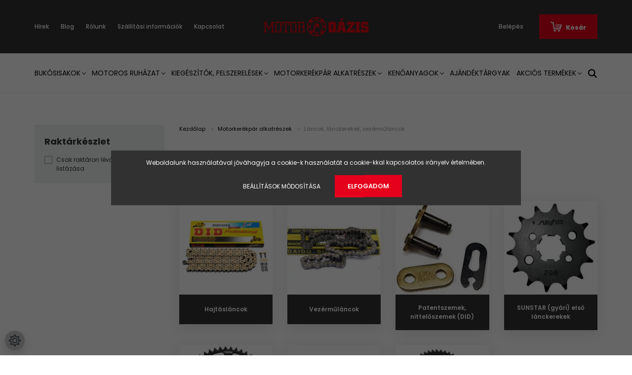

--- FILE ---
content_type: text/html; charset=UTF-8
request_url: https://www.motoroazis.hu/motorkerekpar_alkatreszek_65/lancok-lanckerekek-134
body_size: 20103
content:
<!DOCTYPE html>
<html lang="hu" dir="ltr">
<head>
    <title>Láncok, lánckerekek, vezérműláncok - MotorOázis - motoros ruházat, bukósisakok, motoralkatrészek</title>
    <meta charset="utf-8">
    <meta name="description" content="Láncok, lánckerekek, vezérműláncok kategória termékeit most kedvező áron vásárolhatod meg webáruházunkban. Szerezd be nálunk a nélkülözhetetlen kellékeket!">
    <meta name="robots" content="index, follow">
    <meta property="og:title" content="" />
    <meta property="og:description" content="" />
    <meta property="og:type" content="website" />
    <meta property="og:url" content="https://www.motoroazis.hu/motorkerekpar_alkatreszek_65/lancok-lanckerekek-134" />
    <meta property="og:image" content="https://motoroazis.cdn.shoprenter.hu/custom/motoroazis/image/cache/w1200h628/product/did-chain-set.jpg.webp?lastmod=0.1656503268" />
    <link href="https://motoroazis.cdn.shoprenter.hu/custom/motoroazis/image/data/motoroazis_favicon.png?lastmod=1517907274.1656503268" rel="icon" />
    <link href="https://motoroazis.cdn.shoprenter.hu/custom/motoroazis/image/data/motoroazis_favicon.png?lastmod=1517907274.1656503268" rel="apple-touch-icon" />
    <base href="https://www.motoroazis.hu:443" />
    <meta name="facebook-domain-verification" content="bnc35jmfcxf903fvtuhb8w2bosy2rp" />

    <meta name="viewport" content="width=device-width, initial-scale=1.0, maximum-scale=1.0, user-scalable=0" />
            <link href="https://www.motoroazis.hu/motorkerekpar_alkatreszek_65/lancok-lanckerekek-134" rel="canonical">
    
            
                    
                <link rel="preconnect" href="https://fonts.googleapis.com">
    <link rel="preconnect" href="https://fonts.gstatic.com" crossorigin>
    <link href="https://fonts.googleapis.com/css2?family=Poppins:ital,wght@0,400;0,500;0,600;0,700;0,800;0,900;1,400;1,500;1,600;1,700;1,800;1,900&display=swap" rel="stylesheet">
            <link rel="stylesheet" href="https://motoroazis.cdn.shoprenter.hu/web/compiled/css/fancybox2.css?v=1767776554" media="screen">
            <link rel="stylesheet" href="https://motoroazis.cdn.shoprenter.hu/web/compiled/css/jquery_ui.css?v=1767776554" media="screen">
            <link rel="stylesheet" href="https://motoroazis.cdn.shoprenter.hu/custom/motoroazis/catalog/view/theme/amsterdam_global/style/1742311735.1576771974.0.1654867333.css?v=null.1656503268" media="screen">
            <link rel="stylesheet" href="https://motoroazis.cdn.shoprenter.hu/custom/motoroazis/catalog/view/theme/amsterdam_global/stylesheet/stylesheet.css?v=1654867332" media="screen">
        <script>
        window.nonProductQuality = 80;
    </script>
    <script src="//ajax.googleapis.com/ajax/libs/jquery/1.10.2/jquery.min.js"></script>
    <script>window.jQuery || document.write('<script src="https://motoroazis.cdn.shoprenter.hu/catalog/view/javascript/jquery/jquery-1.10.2.min.js?v=1484139539"><\/script>');</script>
    <script type="text/javascript" src="//cdn.jsdelivr.net/npm/slick-carousel@1.8.1/slick/slick.min.js"></script>

                
        
    

    <!--Header JavaScript codes--><script src="https://motoroazis.cdn.shoprenter.hu/web/compiled/js/base.js?v=1767776553"></script><script src="https://motoroazis.cdn.shoprenter.hu/web/compiled/js/countdown.js?v=1767776553"></script><script src="https://motoroazis.cdn.shoprenter.hu/web/compiled/js/fancybox2.js?v=1767776553"></script><script src="https://motoroazis.cdn.shoprenter.hu/web/compiled/js/before_starter2_head.js?v=1767776553"></script><script src="https://motoroazis.cdn.shoprenter.hu/web/compiled/js/before_starter2_productpage.js?v=1767776553"></script><script src="https://motoroazis.cdn.shoprenter.hu/web/compiled/js/nanobar.js?v=1767776553"></script><script src="https://motoroazis.cdn.shoprenter.hu/web/compiled/js/listpage.js?v=1767776553"></script><script src="https://motoroazis.cdn.shoprenter.hu/web/compiled/js/compare.js?v=1767776553"></script><!--Header jQuery onLoad scripts--><script>window.countdownFormat='%D:%H:%M:%S';var BASEURL='https://www.motoroazis.hu';Currency={"symbol_left":"","symbol_right":" Ft","decimal_place":0,"decimal_point":",","thousand_point":".","currency":"HUF","value":1};function setAutoHelpTitles(){$('.autohelp[title]').each(function(){if(!$(this).parents('.aurora-scroll-mode').length){$(this).attr('rel',$(this).attr('title'));$(this).removeAttr('title');$(this).qtip({content:{text:$(this).attr('rel')},hide:{fixed:true},position:{corner:{target:'topMiddle',tooltip:'bottomMiddle'},adjust:{screen:true}},style:{border:{color:'#d10fd1'},background:'#31e07d',width:500}});}});}
var widgetArray={"widget-system_price":true,"widget-system_manufacturer":true,"widget-3":true};$(document).ready(function(){$('.fancybox').fancybox({maxWidth:820,maxHeight:650,afterLoad:function(){wrapCSS=$(this.element).data('fancybox-wrapcss');if(wrapCSS){$('.fancybox-wrap').addClass(wrapCSS);}},helpers:{thumbs:{width:50,height:50}}});$('.fancybox-inline').fancybox({maxWidth:820,maxHeight:650,type:'inline'});setAutoHelpTitles();});$(window).load(function(){$('.checkbox-list .slice-with-title .slice-options').hide()
$('.checkbox-list .slice-with-title .slice-title a').click(function(){$(this).parents('.slice').find('.slice-options').slideToggle('slow');});$('.radio-list .slice-with-title .slice-options').hide()
$('.radio-list .slice-with-title .slice-title a').click(function(){$(this).parents('.slice').find('.slice-options').slideToggle('slow');});window.filter_overlay.boxStatus=1;window.filter_overlay.contentStatus=0;});</script><script src="https://motoroazis.cdn.shoprenter.hu/web/compiled/js/vue/manifest.bundle.js?v=1767776550"></script><script>var ShopRenter=ShopRenter||{};ShopRenter.onCartUpdate=function(callable){document.addEventListener('cartChanged',callable)};ShopRenter.onItemAdd=function(callable){document.addEventListener('AddToCart',callable)};ShopRenter.onItemDelete=function(callable){document.addEventListener('deleteCart',callable)};ShopRenter.onSearchResultViewed=function(callable){document.addEventListener('AuroraSearchResultViewed',callable)};ShopRenter.onSubscribedForNewsletter=function(callable){document.addEventListener('AuroraSubscribedForNewsletter',callable)};ShopRenter.onCheckoutInitiated=function(callable){document.addEventListener('AuroraCheckoutInitiated',callable)};ShopRenter.onCheckoutShippingInfoAdded=function(callable){document.addEventListener('AuroraCheckoutShippingInfoAdded',callable)};ShopRenter.onCheckoutPaymentInfoAdded=function(callable){document.addEventListener('AuroraCheckoutPaymentInfoAdded',callable)};ShopRenter.onCheckoutOrderConfirmed=function(callable){document.addEventListener('AuroraCheckoutOrderConfirmed',callable)};ShopRenter.onCheckoutOrderPaid=function(callable){document.addEventListener('AuroraOrderPaid',callable)};ShopRenter.onCheckoutOrderPaidUnsuccessful=function(callable){document.addEventListener('AuroraOrderPaidUnsuccessful',callable)};ShopRenter.onProductPageViewed=function(callable){document.addEventListener('AuroraProductPageViewed',callable)};ShopRenter.onMarketingConsentChanged=function(callable){document.addEventListener('AuroraMarketingConsentChanged',callable)};ShopRenter.onCustomerRegistered=function(callable){document.addEventListener('AuroraCustomerRegistered',callable)};ShopRenter.onCustomerLoggedIn=function(callable){document.addEventListener('AuroraCustomerLoggedIn',callable)};ShopRenter.onCustomerUpdated=function(callable){document.addEventListener('AuroraCustomerUpdated',callable)};ShopRenter.onCartPageViewed=function(callable){document.addEventListener('AuroraCartPageViewed',callable)};ShopRenter.customer={"userId":0,"userClientIP":"18.221.237.220","userGroupId":8,"customerGroupTaxMode":"gross","customerGroupPriceMode":"only_gross","email":"","phoneNumber":"","name":{"firstName":"","lastName":""}};ShopRenter.theme={"name":"amsterdam_global","family":"amsterdam","parent":""};ShopRenter.shop={"name":"motoroazis","locale":"hu","currency":{"code":"HUF","rate":1},"domain":"motoroazis.myshoprenter.hu"};ShopRenter.page={"route":"product\/list","queryString":"motorkerekpar_alkatreszek_65\/lancok-lanckerekek-134"};ShopRenter.formSubmit=function(form,callback){callback();};let loadedAsyncScriptCount=0;function asyncScriptLoaded(position){loadedAsyncScriptCount++;if(position==='body'){if(document.querySelectorAll('.async-script-tag').length===loadedAsyncScriptCount){if(/complete|interactive|loaded/.test(document.readyState)){document.dispatchEvent(new CustomEvent('asyncScriptsLoaded',{}));}else{document.addEventListener('DOMContentLoaded',()=>{document.dispatchEvent(new CustomEvent('asyncScriptsLoaded',{}));});}}}}</script><script type="text/javascript"src="https://motoroazis.cdn.shoprenter.hu/web/compiled/js/vue/customerEventDispatcher.bundle.js?v=1767776550"></script><!--Custom header scripts--><script type="text/javascript"></script>                
            
            <script>window.dataLayer=window.dataLayer||[];function gtag(){dataLayer.push(arguments)};var ShopRenter=ShopRenter||{};ShopRenter.config=ShopRenter.config||{};ShopRenter.config.googleConsentModeDefaultValue="denied";</script>                        <script type="text/javascript" src="https://motoroazis.cdn.shoprenter.hu/web/compiled/js/vue/googleConsentMode.bundle.js?v=1767776550"></script>

            <!-- Facebook Pixel Code -->
<script>
!function(f,b,e,v,n,t,s)
{if(f.fbq)return;n=f.fbq=function(){n.callMethod?
n.callMethod.apply(n,arguments):n.queue.push(arguments)};
if(!f._fbq)f._fbq=n;n.push=n;n.loaded=!0;n.version='2.0';
n.queue=[];t=b.createElement(e);t.async=!0;
t.src=v;s=b.getElementsByTagName(e)[0];
s.parentNode.insertBefore(t,s)}(window, document,'script',
'https://connect.facebook.net/en_US/fbevents.js');
fbq('consent', 'revoke');
fbq('init', '249352406826875');
fbq('track', 'PageView');
document.addEventListener('AuroraAddedToCart', function(auroraEvent) {
    var fbpId = [];
    var fbpValue = 0;
    var fbpCurrency = '';

    auroraEvent.detail.products.forEach(function(item) {
        fbpValue += parseFloat(item.grossUnitPrice) * item.quantity;
        fbpId.push(item.id);
        fbpCurrency = item.currency;
    });


    fbq('track', 'AddToCart', {
        content_ids: fbpId,
        content_type: 'product',
        value: fbpValue,
        currency: fbpCurrency
    }, {
        eventID: auroraEvent.detail.event.id
    });
})
window.addEventListener('AuroraMarketingCookie.Changed', function(event) {
            let consentStatus = event.detail.isAccepted ? 'grant' : 'revoke';
            if (typeof fbq === 'function') {
                fbq('consent', consentStatus);
            }
        });
</script>
<noscript><img height="1" width="1" style="display:none"
src="https://www.facebook.com/tr?id=249352406826875&ev=PageView&noscript=1"
/></noscript>
<!-- End Facebook Pixel Code -->
            <!-- Google Tag Manager -->
<script>(function(w,d,s,l,i){w[l]=w[l]||[];w[l].push({'gtm.start':
new Date().getTime(),event:'gtm.js'});var f=d.getElementsByTagName(s)[0],
j=d.createElement(s),dl=l!='dataLayer'?'&l='+l:'';j.async=true;j.src=
'https://www.googletagmanager.com/gtm.js?id='+i+dl;f.parentNode.insertBefore(j,f);
})(window,document,'script','dataLayer','GTM-TVSS7SL');</script>
<!-- End Google Tag Manager -->
            <!-- Global site tag (gtag.js) - Google Ads: 1031456245 -->
<script async src="https://www.googletagmanager.com/gtag/js?id=AW-1031456245"></script>
<script>
  window.dataLayer = window.dataLayer || [];
  function gtag(){dataLayer.push(arguments);}
  gtag('js', new Date());

  gtag('config', 'AW-1031456245');
</script>

            
                <!--Global site tag(gtag.js)--><script async src="https://www.googletagmanager.com/gtag/js?id=368210964"></script><script>window.dataLayer=window.dataLayer||[];function gtag(){dataLayer.push(arguments);}
gtag('js',new Date());gtag('config','368210964');gtag('config','AW-1031456245',{"allow_enhanced_conversions":true});</script>                                <script type="text/javascript" src="https://motoroazis.cdn.shoprenter.hu/web/compiled/js/vue/GA4EventSender.bundle.js?v=1767776550"></script>

    
    
</head>
<body id="body" class="page-body product-list-body category-list-body amsterdam_global-body header--style-1" role="document">
<script>var bodyComputedStyle=window.getComputedStyle(document.body);ShopRenter.theme.breakpoints={'xs':parseInt(bodyComputedStyle.getPropertyValue('--breakpoint-xs')),'sm':parseInt(bodyComputedStyle.getPropertyValue('--breakpoint-sm')),'md':parseInt(bodyComputedStyle.getPropertyValue('--breakpoint-md')),'lg':parseInt(bodyComputedStyle.getPropertyValue('--breakpoint-lg')),'xl':parseInt(bodyComputedStyle.getPropertyValue('--breakpoint-xl'))}</script><!--Google Tag Manager(noscript)--><noscript><iframe src="https://www.googletagmanager.com/ns.html?id=GTM-TVSS7SL"
height="0"width="0"style="display:none;visibility:hidden"></iframe></noscript><!--End Google Tag Manager(noscript)--><div id="fb-root"></div><script>(function(d,s,id){var js,fjs=d.getElementsByTagName(s)[0];if(d.getElementById(id))return;js=d.createElement(s);js.id=id;js.src="//connect.facebook.net/hu_HU/sdk/xfbml.customerchat.js#xfbml=1&version=v2.12&autoLogAppEvents=1";fjs.parentNode.insertBefore(js,fjs);}(document,"script","facebook-jssdk"));</script>
                    

<!-- cached -->    <div class="nanobar-cookie-cog d-flex-center rounded-circle js-hidden-nanobar-button">
        <svg xmlns="https://www.w3.org/2000/svg" width="24" height="24" viewBox="0 0 512 512">
    <path fill="currentColor" d="M512 289.7v-67.5l-68.2-18.1c-4.3-15.4-10.4-30.2-18.4-44.2l34.9-60.6 -47.6-47.6 -60.6 34.9c-14-8-28.8-14.1-44.2-18.4L289.7 0h-67.5l-18.1 68.2c-15.4 4.3-30.2 10.4-44.2 18.4L99.4 51.7 51.7 99.4l34.9 60.6c-8 14-14.1 28.8-18.4 44.2L0 222.3v67.5l68.2 18.1c4.3 15.4 10.4 30.2 18.4 44.2l-34.9 60.6 47.6 47.6 60.6-34.9c14 8 28.8 14.1 44.2 18.4l18.1 68.2h67.5l18.1-68.2c15.4-4.3 30.2-10.4 44.2-18.4l60.6 34.9 47.6-47.6 -34.9-60.6c8-14 14.1-28.8 18.4-44.2L512 289.7zM410.1 275.5l-2.5 12.1c-3.9 18.9-11.4 36.8-22.1 53.2l-6.8 10.3 31.6 55 -4.3 4.3 -55-31.6 -10.3 6.8c-16.4 10.8-34.3 18.2-53.2 22.1l-12.1 2.5L259 472h-6l-16.5-61.9 -12.1-2.5c-18.9-3.9-36.8-11.4-53.2-22.1l-10.3-6.8 -55 31.6 -4.3-4.3 31.6-55 -6.8-10.3c-10.8-16.4-18.2-34.3-22.1-53.2l-2.5-12.1L40 259v-6l61.9-16.5 2.5-12.1c3.9-18.9 11.4-36.8 22.1-53.2l6.8-10.3 -31.6-55 4.3-4.3 55 31.6 10.3-6.8c16.4-10.8 34.3-18.2 53.2-22.1l12.1-2.5L253 40h6l16.5 61.9 12.1 2.5c18.9 3.9 36.8 11.4 53.2 22.1l10.3 6.8 55-31.6 4.3 4.3 -31.6 55 6.8 10.3c10.8 16.4 18.2 34.3 22.1 53.2l2.5 12.1L472 253v6L410.1 275.5z"/>
    <path fill="currentColor" d="M256 140c-64 0-116 52-116 116s52 116 116 116 116-52 116-116S320 140 256 140zM256 332c-41.9 0-76-34.1-76-76s34.1-76 76-76 76 34.1 76 76S297.9 332 256 332z"/>
</svg>
    </div>
<div class="Fixed nanobar bg-dark js-nanobar-first-login">
    <div class="container nanobar-container">
        <div class="row flex-column flex-sm-row">
            <div class="col-12 col-sm-8 nanobar-text-cookies align-self-center">
                Weboldalunk használatával jóváhagyja a cookie-k használatát a cookie-kkal kapcsolatos irányelv értelmében.
            </div>
            <div class="col-12 col-sm-4 nanobar-buttons mt-3 m-sm-0 text-center text-sm-right">
                <a href="" class="btn btn-link nanobar-settings-button js-nanobar-settings-button">
                    Beállítások módosítása
                </a>
                <a href="" class="btn btn-primary nanobar-btn js-nanobar-close-cookies" data-button-save-text="Beállítások mentése">
                    Elfogadom
                </a>
            </div>
        </div>
        <div class="nanobar-cookies js-nanobar-cookies flex-column flex-sm-row text-left pt-3 mt-3" style="display: none;">
            <div class="form-check pt-2 pb-2 pr-2 mb-0">
                <input class="form-check-input" type="checkbox" name="required_cookies" disabled checked />
                <label class="form-check-label text-white">
                    Szükséges cookie-k
                    <div class="cookies-help-text text-muted">
                        Ezek a cookie-k segítenek abban, hogy a webáruház használható és működőképes legyen.
                    </div>
                </label>
            </div>
            <div class="form-check pt-2 pb-2 pr-2 mb-0">
                <input class="form-check-input js-nanobar-marketing-cookies" type="checkbox" name="marketing_cookies"
                         checked />
                <label class="form-check-label">
                    Marketing cookie-k
                    <div class="cookies-help-text text-muted">
                        Ezeket a cookie-k segítenek abban, hogy az Ön érdeklődési körének megfelelő reklámokat és termékeket jelenítsük meg a webáruházban.
                    </div>
                </label>
            </div>
        </div>
    </div>
</div>

<script>
    (function ($) {
        $(document).ready(function () {
            new AuroraNanobar.FirstLogNanobarCheckbox(jQuery('.js-nanobar-first-login'), 'modal');
        });
    })(jQuery);
</script>
<!-- /cached -->
<!-- cached --><div class="Fixed nanobar bg-dark js-nanobar-free-shipping">
    <div class="container nanobar-container">
        <button type="button" class="close js-nanobar-close" aria-label="Close">
            <span aria-hidden="true">&times;</span>
        </button>
        <div class="nanobar-text px-3"></div>
    </div>
</div>

<script>$(document).ready(function(){document.nanobarInstance=new AuroraNanobar.FreeShippingNanobar($('.js-nanobar-free-shipping'),'modal','500','','1');});</script><!-- /cached -->
                <!-- page-wrap -->

                <div class="page-wrap">
                            
    <header class="d-none d-lg-block">
                    <nav class="navbar header-navbar p-0">
                <div class="container">
                    <div class="row no-gutters w-100">
                        <div class="col-lg-5">
                            <div class="d-flex align-items-center h-100">
                                <!-- cached -->
    <ul class="nav headermenu-list">
                    <li class="nav-item header-font-color">
                <a class="nav-link" href="https://www.motoroazis.hu/hirek"
                    target="_self"
                                        title="Hírek"
                >
                    Hírek
                </a>
                            </li>
                    <li class="nav-item header-font-color">
                <a class="nav-link" href="https://www.motoroazis.hu/blog"
                    target="_self"
                                        title="Blog"
                >
                    Blog
                </a>
                            </li>
                    <li class="nav-item header-font-color">
                <a class="nav-link" href="https://www.motoroazis.hu/rolunk_4"
                    target="_self"
                                        title="Rólunk"
                >
                    Rólunk
                </a>
                            </li>
                    <li class="nav-item header-font-color">
                <a class="nav-link" href="https://www.motoroazis.hu/szallitas_6"
                    target="_self"
                                        title="Szállítási információk"
                >
                    Szállítási információk
                </a>
                            </li>
                    <li class="nav-item header-font-color">
                <a class="nav-link" href="https://www.motoroazis.hu/index.php?route=information/contact"
                    target="_self"
                                        title="Kapcsolat"
                >
                    Kapcsolat
                </a>
                            </li>
            </ul>
    <!-- /cached -->
                            </div>
                        </div>
                        <div class="col-lg-2">
                            <div class="d-flex-center h-100 p-1">
                                <!-- cached -->
    <a class="navbar-brand mr-auto ml-auto" href="/"><img style="border: 0; max-width: 220px;" src="https://motoroazis.cdn.shoprenter.hu/custom/motoroazis/image/cache/w220h100m00/MO_Logo_atlatszo_hatter_s.png?v=1619710285" title="MotorOázis" alt="MotorOázis" /></a>
<!-- /cached -->
                            </div>
                        </div>
                        <div class="col-lg-5">
                            <div class="d-flex justify-content-end align-items-center h-100">
                                <hx:include src="/_fragment?_path=_format%3Dhtml%26_locale%3Den%26_controller%3Dmodule%252Fwishlist&amp;_hash=lCcP0A5FOBEZRputgMdyVfiXHWWu9Y%2FyqX5%2FkUh4nyc%3D"></hx:include>
                                <!-- cached -->
    <ul class="nav login-list">
                    <li class="nav-item header-font-color">
                <a class="nav-link" href="index.php?route=account/login" title="Belépés">
                    Belépés
                </a>
            </li>
            </ul>
<!-- /cached -->
                                <div id="js-cart">
                                    <hx:include src="/_fragment?_path=_format%3Dhtml%26_locale%3Den%26_controller%3Dmodule%252Fcart&amp;_hash=VI3pvKaJCK01LU151VUdty5SLA%2F56E9EXYkE9snmCgs%3D"></hx:include>
                                </div>
                            </div>
                        </div>
                    </div>
                </div>
            </nav>
            <div class="header-bottom sticky-head">
                <div class="container">
                    <nav class="navbar header-category-navbar">
                        


                    
            <div id="module_category_wrapper" class="module-category-wrapper">
    
    <div id="category" class="module content-module header-position category-module" >
                                    <div class="module-head">
                                <h3 class="module-head-title">Kategóriák / Termékek</h3>
                    </div>
                            <div class="module-body">
                        <div id="category-nav">
            


<ul class="nav nav-fill category category-menu sf-menu sf-horizontal cached">
    <li id="cat_53" class="nav-item item category-list module-list parent even">
    <a href="https://www.motoroazis.hu/bukosisak_motoros_bukosisakok" class="nav-link">
        Bukósisakok
    </a>
            <ul class="nav flex-column children"><li id="cat_54" class="nav-item item category-list module-list parent even">
    <a href="https://www.motoroazis.hu/bukosisak_motoros_bukosisakok/zart_bukosisakok_54" class="nav-link">
         Zárt bukósisakok
    </a>
            <ul class="nav flex-column children"><li id="cat_153" class="nav-item item category-list module-list even">
    <a href="https://www.motoroazis.hu/bukosisak_motoros_bukosisakok/zart_bukosisakok_54/arai-bukosisakok-153" class="nav-link">
        ARAI zárt bukósisakok
    </a>
    </li><li id="cat_154" class="nav-item item category-list module-list odd">
    <a href="https://www.motoroazis.hu/bukosisak_motoros_bukosisakok/zart_bukosisakok_54/caberg-bukosisakok-154" class="nav-link">
        CABERG zárt bukósisakok
    </a>
    </li></ul>
    </li><li id="cat_58" class="nav-item item category-list module-list odd">
    <a href="https://www.motoroazis.hu/bukosisak_motoros_bukosisakok/felnyithato_bukosisakok_58" class="nav-link">
         Felnyitható bukósisakok
    </a>
    </li><li id="cat_80" class="nav-item item category-list module-list parent even">
    <a href="https://www.motoroazis.hu/bukosisak_motoros_bukosisakok/turaenduro_bukosisakok_80" class="nav-link">
         Túraenduró bukósisakok
    </a>
            <ul class="nav flex-column children"><li id="cat_149" class="nav-item item category-list module-list even">
    <a href="https://www.motoroazis.hu/bukosisak_motoros_bukosisakok/turaenduro_bukosisakok_80/arai-bukosisakok-149" class="nav-link">
        ARAI bukósisakok
    </a>
    </li><li id="cat_150" class="nav-item item category-list module-list odd">
    <a href="https://www.motoroazis.hu/bukosisak_motoros_bukosisakok/turaenduro_bukosisakok_80/caberg-bukosisakok-150" class="nav-link">
        Caberg bukósisakok
    </a>
    </li></ul>
    </li><li id="cat_78" class="nav-item item category-list module-list parent odd">
    <a href="https://www.motoroazis.hu/bukosisak_motoros_bukosisakok/nyitott_bukosisakok_78" class="nav-link">
         Nyitott bukósisakok
    </a>
            <ul class="nav flex-column children"><li id="cat_152" class="nav-item item category-list module-list even">
    <a href="https://www.motoroazis.hu/bukosisak_motoros_bukosisakok/nyitott_bukosisakok_78/arai-nyitott-bukosisakok-152" class="nav-link">
        ARAI nyitott bukósisakok
    </a>
    </li><li id="cat_151" class="nav-item item category-list module-list odd">
    <a href="https://www.motoroazis.hu/bukosisak_motoros_bukosisakok/nyitott_bukosisakok_78/caberg-nyitott-bukosisakok-151" class="nav-link">
        CABERG nyitott bukósisakok
    </a>
    </li></ul>
    </li><li id="cat_67" class="nav-item item category-list module-list parent even">
    <a href="https://www.motoroazis.hu/bukosisak_motoros_bukosisakok/kiegeszitok_alkatreszek_67" class="nav-link">
        Kiegészítők, alkatrészek
    </a>
            <ul class="nav flex-column children"><li id="cat_157" class="nav-item item category-list module-list even">
    <a href="https://www.motoroazis.hu/bukosisak_motoros_bukosisakok/kiegeszitok_alkatreszek_67/arai-bukosisak-kiegeszitok-alkatreszek-157" class="nav-link">
        ARAI bukósisak kiegészítők, alkatrészek
    </a>
    </li><li id="cat_158" class="nav-item item category-list module-list odd">
    <a href="https://www.motoroazis.hu/bukosisak_motoros_bukosisakok/kiegeszitok_alkatreszek_67/caberg-bukosisak-kiegeszitok-alkatreszek-158" class="nav-link">
        CABERG bukósisak kiegészítők, alkatrészek
    </a>
    </li></ul>
    </li><li id="cat_61" class="nav-item item category-list module-list odd">
    <a href="https://www.motoroazis.hu/bukosisak_motoros_bukosisakok/bukosisak-kommunikacio_61" class="nav-link">
        Motoros kommunikáció
    </a>
    </li><li id="cat_186" class="nav-item item category-list module-list even">
    <a href="https://www.motoroazis.hu/bukosisak_motoros_bukosisakok/motoros-fuldugok-186" class="nav-link">
        Motoros füldugók
    </a>
    </li></ul>
    </li><li id="cat_68" class="nav-item item category-list module-list parent odd">
    <a href="https://www.motoroazis.hu/motoros_ruhazat_68" class="nav-link">
        Motoros ruházat
    </a>
            <ul class="nav flex-column children"><li id="cat_69" class="nav-item item category-list module-list parent even">
    <a href="https://www.motoroazis.hu/motoros_ruhazat_68/textil_motoros_ruhazat_69" class="nav-link">
        Textil motoros ruházat
    </a>
            <ul class="nav flex-column children"><li id="cat_119" class="nav-item item category-list module-list even">
    <a href="https://www.motoroazis.hu/motoros_ruhazat_68/textil_motoros_ruhazat_69/textil_motoros-dzsekik-kabatok-119" class="nav-link">
        Textil motoros dzsekik, kabátok
    </a>
    </li><li id="cat_120" class="nav-item item category-list module-list odd">
    <a href="https://www.motoroazis.hu/motoros_ruhazat_68/textil_motoros_ruhazat_69/textil-motoros-nadragok-120" class="nav-link">
        Textil motoros nadrágok
    </a>
    </li><li id="cat_141" class="nav-item item category-list module-list even">
    <a href="https://www.motoroazis.hu/motoros_ruhazat_68/textil_motoros_ruhazat_69/motoros-farmerek-141" class="nav-link">
        Motoros farmerek
    </a>
    </li></ul>
    </li><li id="cat_75" class="nav-item item category-list module-list parent odd">
    <a href="https://www.motoroazis.hu/motoros_ruhazat_68/motoros-borruhazat_75" class="nav-link">
        Motoros bőrruházat
    </a>
            <ul class="nav flex-column children"><li id="cat_115" class="nav-item item category-list module-list even">
    <a href="https://www.motoroazis.hu/motoros_ruhazat_68/motoros-borruhazat_75/motoros-borkabatok-115" class="nav-link">
        Motoros bőrkabátok
    </a>
    </li></ul>
    </li><li id="cat_76" class="nav-item item category-list module-list parent even">
    <a href="https://www.motoroazis.hu/motoros_ruhazat_68/motoros_kesztyuk_76" class="nav-link">
        Motoros kesztyűk
    </a>
            <ul class="nav flex-column children"><li id="cat_124" class="nav-item item category-list module-list even">
    <a href="https://www.motoroazis.hu/motoros_ruhazat_68/motoros_kesztyuk_76/sportmotoros-kesztyuk-124" class="nav-link">
        Sportmotoros kesztyűk
    </a>
    </li><li id="cat_122" class="nav-item item category-list module-list odd">
    <a href="https://www.motoroazis.hu/motoros_ruhazat_68/motoros_kesztyuk_76/nyari-motoros-kesztyuk-122" class="nav-link">
        Nyári motoros kesztyűk
    </a>
    </li><li id="cat_125" class="nav-item item category-list module-list even">
    <a href="https://www.motoroazis.hu/motoros_ruhazat_68/motoros_kesztyuk_76/atmeneti-tura-motoros-kesztyuk-125" class="nav-link">
        Átmeneti, túra motoros kesztyűk
    </a>
    </li><li id="cat_123" class="nav-item item category-list module-list odd">
    <a href="https://www.motoroazis.hu/motoros_ruhazat_68/motoros_kesztyuk_76/teli-motoros-kesztyuk-123" class="nav-link">
        Téli motoros kesztyűk
    </a>
    </li><li id="cat_129" class="nav-item item category-list module-list even">
    <a href="https://www.motoroazis.hu/motoros_ruhazat_68/motoros_kesztyuk_76/noi-motoros-kesztyuk-129" class="nav-link">
        Női motoros kesztyűk
    </a>
    </li></ul>
    </li><li id="cat_118" class="nav-item item category-list module-list parent odd">
    <a href="https://www.motoroazis.hu/motoros_ruhazat_68/motoros-csizmak-118" class="nav-link">
        Motoros csizmák
    </a>
            <ul class="nav flex-column children"><li id="cat_191" class="nav-item item category-list module-list even">
    <a href="https://www.motoroazis.hu/motoros_ruhazat_68/motoros-csizmak-118/motoros-cipok-191" class="nav-link">
        Motoros cipők
    </a>
    </li><li id="cat_126" class="nav-item item category-list module-list odd">
    <a href="https://www.motoroazis.hu/motoros_ruhazat_68/motoros-csizmak-118/sportmotoros-csizmak-126" class="nav-link">
        Sportmotoros csizmák
    </a>
    </li><li id="cat_127" class="nav-item item category-list module-list even">
    <a href="https://www.motoroazis.hu/motoros_ruhazat_68/motoros-csizmak-118/turamotoros-csizma-127" class="nav-link">
        Túramotoros csizmák
    </a>
    </li><li id="cat_128" class="nav-item item category-list module-list odd">
    <a href="https://www.motoroazis.hu/motoros_ruhazat_68/motoros-csizmak-118/noi-motoros-csizmak-128" class="nav-link">
        Női motoros csizmák
    </a>
    </li><li id="cat_160" class="nav-item item category-list module-list even">
    <a href="https://www.motoroazis.hu/motoros_ruhazat_68/motoros-csizmak-118/motoros-csizma-kiegeszitok-alkatreszek-160" class="nav-link">
        Motoros csizma kiegészítők, alkatrészek
    </a>
    </li></ul>
    </li><li id="cat_72" class="nav-item item category-list module-list even">
    <a href="https://www.motoroazis.hu/motoros_ruhazat_68/motoros_esoruhak_72" class="nav-link">
        Motoros esőruhák
    </a>
    </li><li id="cat_82" class="nav-item item category-list module-list parent odd">
    <a href="https://www.motoroazis.hu/motoros_ruhazat_68/motoros_protektorok_82" class="nav-link">
        Motoros protektorok
    </a>
            <ul class="nav flex-column children"><li id="cat_83" class="nav-item item category-list module-list even">
    <a href="https://www.motoroazis.hu/motoros_ruhazat_68/motoros_protektorok_82/motoros_gerincprotektorok_83" class="nav-link">
        Motoros gerincprotektorok
    </a>
    </li><li id="cat_84" class="nav-item item category-list module-list odd">
    <a href="https://www.motoroazis.hu/motoros_ruhazat_68/motoros_protektorok_82/vallprotektor_konyokprotektor_csipoprotektor_terdprotektor" class="nav-link">
        Motoros váll-, könyök-, csípő- és térdprotektor
    </a>
    </li></ul>
    </li><li id="cat_70" class="nav-item item category-list module-list parent even">
    <a href="https://www.motoroazis.hu/motoros_ruhazat_68/motoros_ruhazat_kiegeszitok_70" class="nav-link">
        Ruházat kiegészítők
    </a>
            <ul class="nav flex-column children"><li id="cat_71" class="nav-item item category-list module-list even">
    <a href="https://www.motoroazis.hu/motoros_ruhazat_68/motoros_ruhazat_kiegeszitok_70/motoros_ruhazat_kiegeszitok_alaoltozok_71" class="nav-link">
        Aláöltözők
    </a>
    </li><li id="cat_159" class="nav-item item category-list module-list odd">
    <a href="https://www.motoroazis.hu/motoros_ruhazat_68/motoros_ruhazat_kiegeszitok_70/motoros_legzsak-159" class="nav-link">
        Légzsákok és tartozékai
    </a>
    </li><li id="cat_88" class="nav-item item category-list module-list even">
    <a href="https://www.motoroazis.hu/motoros_ruhazat_68/motoros_ruhazat_kiegeszitok_70/ruhazat-kiegeszitok-motoros-maszkok-88" class="nav-link">
        Motoros maszkok
    </a>
    </li><li id="cat_121" class="nav-item item category-list module-list odd">
    <a href="https://www.motoroazis.hu/motoros_ruhazat_68/motoros_ruhazat_kiegeszitok_70/motoros_zokni-121" class="nav-link">
        Egyebek
    </a>
    </li></ul>
    </li></ul>
    </li><li id="cat_95" class="nav-item item category-list module-list parent even">
    <a href="https://www.motoroazis.hu/motor_kiegeszitok_motor_felszerelesek-95" class="nav-link">
        Kiegészítők, felszerelések
    </a>
            <ul class="nav flex-column children"><li id="cat_130" class="nav-item item category-list module-list even">
    <a href="https://www.motoroazis.hu/motor_kiegeszitok_motor_felszerelesek-95/motorlezaro-lancok-lakatok-fektarcsazarak" class="nav-link">
        Motorlezárók
    </a>
    </li><li id="cat_132" class="nav-item item category-list module-list odd">
    <a href="https://www.motoroazis.hu/motor_kiegeszitok_motor_felszerelesek-95/motortakaro-ponyvak-132" class="nav-link">
        Motortakaró ponyvák
    </a>
    </li><li id="cat_96" class="nav-item item category-list module-list even">
    <a href="https://www.motoroazis.hu/motor_kiegeszitok_motor_felszerelesek-95/turadobozok-csomagtartok-bukocsovek" class="nav-link">
        Motoros túradobozok, túratáskák, csomagtartók
    </a>
    </li><li id="cat_131" class="nav-item item category-list module-list odd">
    <a href="https://www.motoroazis.hu/motor_kiegeszitok_motor_felszerelesek-95/motoremelok-131" class="nav-link">
        Motoremelők
    </a>
    </li><li id="cat_164" class="nav-item item category-list module-list even">
    <a href="https://www.motoroazis.hu/motor_kiegeszitok_motor_felszerelesek-95/gps-tartok-telefontartok-toltok-164" class="nav-link">
        GPS és telefontartók, töltők
    </a>
    </li><li id="cat_196" class="nav-item item category-list module-list odd">
    <a href="https://www.motoroazis.hu/motor_kiegeszitok_motor_felszerelesek-95/futheto-markolatok-196" class="nav-link">
        Fűthető markolatok
    </a>
    </li><li id="cat_156" class="nav-item item category-list module-list even">
    <a href="https://www.motoroazis.hu/motor_kiegeszitok_motor_felszerelesek-95/motoros-matricak-156" class="nav-link">
        Motoros matricák
    </a>
    </li></ul>
    </li><li id="cat_65" class="nav-item item category-list module-list selected parent odd">
    <a href="https://www.motoroazis.hu/motorkerekpar_alkatreszek_65" class="nav-link">
        Motorkerékpár alkatrészek
    </a>
            <ul class="nav flex-column children"><li id="cat_97" class="nav-item item category-list module-list parent even">
    <a href="https://www.motoroazis.hu/motorkerekpar_alkatreszek_65/motorkerekpar-fekbetetek-fekpofak" class="nav-link">
        Fékalkatrészek
    </a>
            <ul class="nav flex-column children"><li id="cat_101" class="nav-item item category-list module-list even">
    <a href="https://www.motoroazis.hu/motorkerekpar_alkatreszek_65/motorkerekpar-fekbetetek-fekpofak/fekbetetek-101" class="nav-link">
        Fékbetétek
    </a>
    </li><li id="cat_102" class="nav-item item category-list module-list odd">
    <a href="https://www.motoroazis.hu/motorkerekpar_alkatreszek_65/motorkerekpar-fekbetetek-fekpofak/fekpofak-102" class="nav-link">
         Fékpofák
    </a>
    </li><li id="cat_103" class="nav-item item category-list module-list even">
    <a href="https://www.motoroazis.hu/motorkerekpar_alkatreszek_65/motorkerekpar-fekbetetek-fekpofak/fektarcsak-103" class="nav-link">
        Féktárcsák
    </a>
    </li><li id="cat_104" class="nav-item item category-list module-list odd">
    <a href="https://www.motoroazis.hu/motorkerekpar_alkatreszek_65/motorkerekpar-fekbetetek-fekpofak/fekcsovek-104" class="nav-link">
           Fémhálós fékcsövek 
    </a>
    </li><li id="cat_105" class="nav-item item category-list module-list even">
    <a href="https://www.motoroazis.hu/motorkerekpar_alkatreszek_65/motorkerekpar-fekbetetek-fekpofak/fek-fittingek-105" class="nav-link">
        Fékfittingek
    </a>
    </li><li id="cat_155" class="nav-item item category-list module-list odd">
    <a href="https://www.motoroazis.hu/motorkerekpar_alkatreszek_65/motorkerekpar-fekbetetek-fekpofak/feklampa-kapcsolo-155" class="nav-link">
        Féklámpa kapcsoló
    </a>
    </li></ul>
    </li><li id="cat_206" class="nav-item item category-list module-list odd">
    <a href="https://www.motoroazis.hu/motorkerekpar_alkatreszek_65/motorkerekpar-fekbetetek" class="nav-link">
        Fékbetétek
    </a>
    </li><li id="cat_203" class="nav-item item category-list module-list even">
    <a href="https://www.motoroazis.hu/motorkerekpar_alkatreszek_65/fektarcsak-203" class="nav-link">
        Féktárcsák
    </a>
    </li><li id="cat_187" class="nav-item item category-list module-list parent odd">
    <a href="https://www.motoroazis.hu/motorkerekpar_alkatreszek_65/gyujtogyertyak-es-kiegeszitoik-187" class="nav-link">
        Gyújtógyertyák és kiegészítőik
    </a>
            <ul class="nav flex-column children"><li id="cat_98" class="nav-item item category-list module-list even">
    <a href="https://www.motoroazis.hu/motorkerekpar_alkatreszek_65/gyujtogyertyak-es-kiegeszitoik-187/motorkerekpar-gyujtogyertyak" class="nav-link">
         Gyújtógyertyák
    </a>
    </li><li id="cat_185" class="nav-item item category-list module-list odd">
    <a href="https://www.motoroazis.hu/motorkerekpar_alkatreszek_65/gyujtogyertyak-es-kiegeszitoik-187/gyertyapipak-gyertyakabelek-185" class="nav-link">
        Gyertyapipák, gyertyakábelek 
    </a>
    </li></ul>
    </li><li id="cat_106" class="nav-item item category-list module-list parent even">
    <a href="https://www.motoroazis.hu/motorkerekpar_alkatreszek_65/karburator-alkatreszek-106" class="nav-link">
        Karburátor alkatrészek
    </a>
            <ul class="nav flex-column children"><li id="cat_108" class="nav-item item category-list module-list even">
    <a href="https://www.motoroazis.hu/motorkerekpar_alkatreszek_65/karburator-alkatreszek-106/alapjarati-fuvokak-108" class="nav-link">
        Alapjárati fúvókák
    </a>
    </li><li id="cat_107" class="nav-item item category-list module-list odd">
    <a href="https://www.motoroazis.hu/motorkerekpar_alkatreszek_65/karburator-alkatreszek-106/fofuvokak-107" class="nav-link">
        Főfúvókák
    </a>
    </li><li id="cat_109" class="nav-item item category-list module-list even">
    <a href="https://www.motoroazis.hu/motorkerekpar_alkatreszek_65/karburator-alkatreszek-106/tuszelepek-109" class="nav-link">
        Tűszelepek
    </a>
    </li><li id="cat_110" class="nav-item item category-list module-list odd">
    <a href="https://www.motoroazis.hu/motorkerekpar_alkatreszek_65/karburator-alkatreszek-106/tuszelepfeszek-110" class="nav-link">
        Tűszelepfészek
    </a>
    </li><li id="cat_111" class="nav-item item category-list module-list even">
    <a href="https://www.motoroazis.hu/motorkerekpar_alkatreszek_65/karburator-alkatreszek-106/felujito-szettek-111" class="nav-link">
        Felújító szettek
    </a>
    </li></ul>
    </li><li id="cat_142" class="nav-item item category-list module-list parent odd">
    <a href="https://www.motoroazis.hu/motorkerekpar_alkatreszek_65/karok-fekkarok-kuplungkarok-142" class="nav-link">
        Karok (fékkarok, kuplungkarok)
    </a>
            <ul class="nav flex-column children"><li id="cat_148" class="nav-item item category-list module-list even">
    <a href="https://www.motoroazis.hu/motorkerekpar_alkatreszek_65/karok-fekkarok-kuplungkarok-142/kuplungkarok-148" class="nav-link">
        Kuplungkarok
    </a>
    </li><li id="cat_147" class="nav-item item category-list module-list odd">
    <a href="https://www.motoroazis.hu/motorkerekpar_alkatreszek_65/karok-fekkarok-kuplungkarok-142/fekkarok-147" class="nav-link">
        Fékkarok
    </a>
    </li></ul>
    </li><li id="cat_197" class="nav-item item category-list module-list even">
    <a href="https://www.motoroazis.hu/motorkerekpar_alkatreszek_65/kormanycsapagyak-197" class="nav-link">
        Kormánycsapágyak
    </a>
    </li><li id="cat_166" class="nav-item item category-list module-list odd">
    <a href="https://www.motoroazis.hu/motorkerekpar_alkatreszek_65/kormanyok-kormany-kiegeszitok-166" class="nav-link">
        Kormányok, kormány kiegészítők
    </a>
    </li><li id="cat_199" class="nav-item item category-list module-list even">
    <a href="https://www.motoroazis.hu/motorkerekpar_alkatreszek_65/kuplunglamella" class="nav-link">
        Kuplunglamella, kuplungrugó
    </a>
    </li><li id="cat_171" class="nav-item item category-list module-list odd">
    <a href="https://www.motoroazis.hu/motorkerekpar_alkatreszek_65/labtartok-171" class="nav-link">
        Lábtartók
    </a>
    </li><li id="cat_113" class="nav-item item category-list module-list parent even">
    <a href="https://www.motoroazis.hu/motorkerekpar_alkatreszek_65/lampak-iranyjelzok-izzok-113" class="nav-link">
        Lámpák, irányjelzők, izzók
    </a>
            <ul class="nav flex-column children"><li id="cat_176" class="nav-item item category-list module-list even">
    <a href="https://www.motoroazis.hu/motorkerekpar_alkatreszek_65/lampak-iranyjelzok-izzok-113/motorkerekpar-lampak-176" class="nav-link">
        Motorkerékpár lámpák
    </a>
    </li><li id="cat_177" class="nav-item item category-list module-list odd">
    <a href="https://www.motoroazis.hu/motorkerekpar_alkatreszek_65/lampak-iranyjelzok-izzok-113/motorkerekpar-iranyjelzok-177" class="nav-link">
        Motorkerékpár irányjelzők
    </a>
    </li><li id="cat_178" class="nav-item item category-list module-list even">
    <a href="https://www.motoroazis.hu/motorkerekpar_alkatreszek_65/lampak-iranyjelzok-izzok-113/motorkerekpar-izzok-178" class="nav-link">
        Motorkerékpár izzók
    </a>
    </li></ul>
    </li><li id="cat_134" class="nav-item item category-list module-list selected parent odd">
    <a href="https://www.motoroazis.hu/motorkerekpar_alkatreszek_65/lancok-lanckerekek-134" class="nav-link">
        <b>Láncok, lánckerekek, vezérműláncok</b>
    </a>
            <ul class="nav flex-column children selected"><li id="cat_135" class="nav-item item category-list module-list even">
    <a href="https://www.motoroazis.hu/motorkerekpar_alkatreszek_65/lancok-lanckerekek-134/hajtaslancok-135" class="nav-link">
        Hajtásláncok
    </a>
    </li><li id="cat_140" class="nav-item item category-list module-list odd">
    <a href="https://www.motoroazis.hu/motorkerekpar_alkatreszek_65/lancok-lanckerekek-134/vezermulancok-140" class="nav-link">
        Vezérműláncok
    </a>
    </li><li id="cat_143" class="nav-item item category-list module-list even">
    <a href="https://www.motoroazis.hu/motorkerekpar_alkatreszek_65/lancok-lanckerekek-134/patentszemek-nitteloszemek-did" class="nav-link">
        Patentszemek, nittelőszemek (DID)
    </a>
    </li><li id="cat_136" class="nav-item item category-list module-list odd">
    <a href="https://www.motoroazis.hu/motorkerekpar_alkatreszek_65/lancok-lanckerekek-134/sunstar-gyari-elso-lanckerekek-136" class="nav-link">
        SUNSTAR (gyári) első lánckerekek
    </a>
    </li><li id="cat_137" class="nav-item item category-list module-list even">
    <a href="https://www.motoroazis.hu/motorkerekpar_alkatreszek_65/lancok-lanckerekek-134/sunstar-gyari-hatso-lanckerekek-137" class="nav-link">
        SUNSTAR (gyári) hátsó lánckerekek
    </a>
    </li><li id="cat_138" class="nav-item item category-list module-list odd">
    <a href="https://www.motoroazis.hu/motorkerekpar_alkatreszek_65/lancok-lanckerekek-134/jt-elso-lanckerekek-138" class="nav-link">
        JT első lánckerekek
    </a>
    </li><li id="cat_139" class="nav-item item category-list module-list even">
    <a href="https://www.motoroazis.hu/motorkerekpar_alkatreszek_65/lancok-lanckerekek-134/jt-hatso-lanckerekek-139" class="nav-link">
        JT hátsó lánckerekek
    </a>
    </li></ul>
    </li><li id="cat_202" class="nav-item item category-list module-list even">
    <a href="https://www.motoroazis.hu/motorkerekpar_alkatreszek_65/lancszettek-202" class="nav-link">
        Láncszettek
    </a>
    </li><li id="cat_89" class="nav-item item category-list module-list parent odd">
    <a href="https://www.motoroazis.hu/motorkerekpar_alkatreszek_65/akkumulator-89" class="nav-link">
        Motor akkumulátorok
    </a>
            <ul class="nav flex-column children"><li id="cat_100" class="nav-item item category-list module-list even">
    <a href="https://www.motoroazis.hu/motorkerekpar_alkatreszek_65/akkumulator-89/motostart-akkumulatorok-100" class="nav-link">
        MOTOSTART akkumulátorok
    </a>
    </li><li id="cat_99" class="nav-item item category-list module-list odd">
    <a href="https://www.motoroazis.hu/motorkerekpar_alkatreszek_65/akkumulator-89/yuasa-akkumulatorok-99" class="nav-link">
        YUASA (gyári) akkumulátorok
    </a>
    </li></ul>
    </li><li id="cat_188" class="nav-item item category-list module-list parent even">
    <a href="https://www.motoroazis.hu/motorkerekpar_alkatreszek_65/teleszkop-szimering-porvedo-188" class="nav-link">
        Motor teleszkóp szimeringek és porvédők
    </a>
            <ul class="nav flex-column children"><li id="cat_189" class="nav-item item category-list module-list even">
    <a href="https://www.motoroazis.hu/motorkerekpar_alkatreszek_65/teleszkop-szimering-porvedo-188/teleszkop-szimeringek-189" class="nav-link">
        Teleszkóp szimeringek
    </a>
    </li><li id="cat_190" class="nav-item item category-list module-list odd">
    <a href="https://www.motoroazis.hu/motorkerekpar_alkatreszek_65/teleszkop-szimering-porvedo-188/teleszkop-szimering-porvedok-190" class="nav-link">
        Teleszkóp szimering porvédők
    </a>
    </li></ul>
    </li><li id="cat_163" class="nav-item item category-list module-list odd">
    <a href="https://www.motoroazis.hu/motorkerekpar_alkatreszek_65/robogo-hajtoszij-163" class="nav-link">
        Robogó hajtószíj
    </a>
    </li><li id="cat_192" class="nav-item item category-list module-list parent even">
    <a href="https://www.motoroazis.hu/motorkerekpar_alkatreszek_65/szelephezagolo-lapkak-192" class="nav-link">
        Szelephézagoló lapkák
    </a>
            <ul class="nav flex-column children"><li id="cat_193" class="nav-item item category-list module-list even">
    <a href="https://www.motoroazis.hu/motorkerekpar_alkatreszek_65/szelephezagolo-lapkak-192/szelephezagolo-lapkak-748mm-193" class="nav-link">
        Szelephézagoló lapkák ⌀7,48 mm
    </a>
    </li><li id="cat_194" class="nav-item item category-list module-list odd">
    <a href="https://www.motoroazis.hu/motorkerekpar_alkatreszek_65/szelephezagolo-lapkak-192/szelephezagolo-lapkak-948-mm-194" class="nav-link">
        Szelephézagoló lapkák ⌀9,48 mm
    </a>
    </li></ul>
    </li><li id="cat_144" class="nav-item item category-list module-list parent odd">
    <a href="https://www.motoroazis.hu/motorkerekpar_alkatreszek_65/szurok-144" class="nav-link">
        Szűrők
    </a>
            <ul class="nav flex-column children"><li id="cat_146" class="nav-item item category-list module-list even">
    <a href="https://www.motoroazis.hu/motorkerekpar_alkatreszek_65/szurok-144/levegoszurok-146" class="nav-link">
        Levegőszűrők
    </a>
    </li><li id="cat_145" class="nav-item item category-list module-list odd">
    <a href="https://www.motoroazis.hu/motorkerekpar_alkatreszek_65/szurok-144/olajszurok-145" class="nav-link">
        Olajszűrők
    </a>
    </li></ul>
    </li><li id="cat_181" class="nav-item item category-list module-list even">
    <a href="https://www.motoroazis.hu/motorkerekpar_alkatreszek_65/tanksapkak-181" class="nav-link">
        Tanksapkák
    </a>
    </li><li id="cat_162" class="nav-item item category-list module-list odd">
    <a href="https://www.motoroazis.hu/motorkerekpar_alkatreszek_65/variator-gorgok-162" class="nav-link">
        Variátor görgők
    </a>
    </li><li id="cat_180" class="nav-item item category-list module-list parent even">
    <a href="https://www.motoroazis.hu/motorkerekpar_alkatreszek_65/motor-visszapillanto-tukor" class="nav-link">
        Visszapillantó tükrök
    </a>
            <ul class="nav flex-column children"><li id="cat_133" class="nav-item item category-list module-list even">
    <a href="https://www.motoroazis.hu/motorkerekpar_alkatreszek_65/motor-visszapillanto-tukor/motor-tukrok-133" class="nav-link">
        Motorkerékpár visszapillantó tükrök
    </a>
    </li><li id="cat_179" class="nav-item item category-list module-list odd">
    <a href="https://www.motoroazis.hu/motorkerekpar_alkatreszek_65/motor-visszapillanto-tukor/motor-visszapillanto-tukor-kiegeszitok-adapterek-179" class="nav-link">
        Motor visszapillantó tükör kiegészítők, adapterek
    </a>
    </li></ul>
    </li><li id="cat_174" class="nav-item item category-list module-list odd">
    <a href="https://www.motoroazis.hu/motorkerekpar_alkatreszek_65/vizpumpa-felujito-keszletek-174" class="nav-link">
        Vizpumpa felújító készletek
    </a>
    </li><li id="cat_165" class="nav-item item category-list module-list even">
    <a href="https://www.motoroazis.hu/motorkerekpar_alkatreszek_65/egyeb-be-nem-sorolt-alkatreszek-165" class="nav-link">
        Egyéb, be nem sorolt alkatrészek
    </a>
    </li></ul>
    </li><li id="cat_175" class="nav-item item category-list module-list parent even">
    <a href="https://www.motoroazis.hu/kenoanyagok-175" class="nav-link">
        Kenőanyagok
    </a>
            <ul class="nav flex-column children"><li id="cat_114" class="nav-item item category-list module-list even">
    <a href="https://www.motoroazis.hu/kenoanyagok-175/kenoanyagok-114" class="nav-link">
        Motul termékek, kenőanyagok
    </a>
    </li><li id="cat_173" class="nav-item item category-list module-list odd">
    <a href="https://www.motoroazis.hu/kenoanyagok-175/repsol-termekek-kenoanyagok-173" class="nav-link">
        Repsol termékek, kenőanyagok
    </a>
    </li></ul>
    </li><li id="cat_92" class="nav-item item category-list module-list odd">
    <a href="https://www.motoroazis.hu/ajandektargyak-92" class="nav-link">
        Ajándéktárgyak
    </a>
    </li><li id="cat_167" class="nav-item item category-list module-list parent even">
    <a href="https://www.motoroazis.hu/akcios-kifuto-termekek-167" class="nav-link">
        AKCIÓS termékek
    </a>
            <ul class="nav flex-column children"><li id="cat_168" class="nav-item item category-list module-list even">
    <a href="https://www.motoroazis.hu/akcios-kifuto-termekek-167/akcios-bukosisakok-168" class="nav-link">
        Akciós bukósisakok
    </a>
    </li><li id="cat_169" class="nav-item item category-list module-list odd">
    <a href="https://www.motoroazis.hu/akcios-kifuto-termekek-167/akcios-ruhazat-169" class="nav-link">
        Akciós ruházat
    </a>
    </li><li id="cat_183" class="nav-item item category-list module-list even">
    <a href="https://www.motoroazis.hu/akcios-kifuto-termekek-167/akcios-csizmak-183" class="nav-link">
        Akciós csizmák
    </a>
    </li><li id="cat_170" class="nav-item item category-list module-list odd">
    <a href="https://www.motoroazis.hu/akcios-kifuto-termekek-167/akcios-felszerelesek-kiegeszitok-170" class="nav-link">
        Akciós felszerelések, kiegészítők
    </a>
    </li></ul>
    </li>
</ul>

<script>$(function(){$("ul.category").superfish({animation:{opacity:'show'},popUpSelector:"ul.category,ul.children,.js-subtree-dropdown",delay:100,speed:'fast',hoverClass:'js-sf-hover'});});</script>        </div>
            </div>
                                </div>
    
            </div>
    
                                                    
<div class="dropdown search-module">
    <input
        class="disableAutocomplete search-module-input"
        type="text"
        placeholder="keresés..."
        value=""
        id="filter_keyword" 
    />
    <button class="btn btn-link search-module-button">
        <svg width="18" height="18" viewBox="0 0 18 18" fill="none" xmlns="https://www.w3.org/2000/svg">
    <path d="M13.2094 11.6185C14.0951 10.4089 14.6249 8.92316 14.6249 7.31249C14.6249 3.28052 11.3444 0 7.31245 0C3.28048 0 0 3.28052 0 7.31249C0 11.3445 3.28052 14.625 7.31249 14.625C8.92316 14.625 10.409 14.0951 11.6186 13.2093L16.4092 17.9999L18 16.4091C18 16.4091 13.2094 11.6185 13.2094 11.6185ZM7.31249 12.375C4.52086 12.375 2.25001 10.1041 2.25001 7.31249C2.25001 4.52086 4.52086 2.25001 7.31249 2.25001C10.1041 2.25001 12.375 4.52086 12.375 7.31249C12.375 10.1041 10.1041 12.375 7.31249 12.375Z" fill="currentColor"/>
</svg>

    </button>

    <input type="hidden" id="filter_description" value="0"/>
    <input type="hidden" id="search_shopname" value="motoroazis"/>
    <div id="results" class="dropdown-menu search-results"></div>
</div>

<script type="text/javascript">$(document).ready(function(){var headerBottom=document.querySelector('.header-bottom');var searchInput=document.querySelector('.search-module-input');document.querySelector('.search-module-button').addEventListener('click',function(){if(headerBottom.classList.contains('active')){if(searchInput.value===''){headerBottom.classList.remove('active');}else{moduleSearch();}}else{searchInput.focus();headerBottom.classList.add('active');}});searchInput.addEventListener('keyup',function(event){if(event.keyCode===13){moduleSearch();}});searchInput.addEventListener('keyup',function(event){if(event.keyCode===27){headerBottom.classList.remove('active');}});});</script>


                                            </nav>
                </div>
            </div>
            </header>

    
            
            <main>
                        
    <div class="container main-container">
        <div class="row">
            <aside class="col-lg-3 col-12 column-left order-last order-lg-first"><!-- OP --><!-- Empty Box --><!-- /OP --><div id="module_stockfilter_wrapper" class="module-stockfilter-wrapper"><div id="stockfilter" class="module content-module side-position stockfilter-module" ><div class="module-head"><h4 class="module-head-title">Raktárkészlet</h4></div><div class="module-body"><div class="form-group"><div class="custom-control custom-checkbox"><input type="checkbox" value="" name="stockfilter" id="stockfilter-checkbox" class="custom-control-input" onchange="location = '/motorkerekpar_alkatreszek_65/lancok-lanckerekek-134?stockfilter=1';"  /><label for="stockfilter-checkbox" class="custom-control-label">Csak raktáron lévő termékek listázása</label></div></div></div></div></div><div id="module_compare_wrapper" class="module-compare-wrapper"><div id="compare" class="module product-module side-position snapshot_horizontal_direction" ><div class="module-head"><h4 class="module-head-title">Termék összehasonlító</h4></div><div class="module-body"><div class="js-compare-module"></div><div class="d-none"><div class="js-compare-spinner p-4 text-center"><div class="text-primary spinner-grow m-auto" role="status"><span class="sr-only">Loading...</span></div></div></div></div></div><script>
        $(window).load(function () {
            CompareHandler.options('',3, 'Az összehasonlítható termékek száma elérte a maximumot!');
            CompareHandler.showWarning();
        });
    </script></div></aside>            <section class="col-lg-9 col-12 column-content two-column-content column-content-right">
                    <!-- cached -->    <nav aria-label="breadcrumb">
        <ol class="breadcrumb" itemscope itemtype="https://schema.org/BreadcrumbList">
                            <li class="breadcrumb-item"  itemprop="itemListElement" itemscope itemtype="https://schema.org/ListItem">
                                            <a itemprop="item" href="https://www.motoroazis.hu">
                            <span itemprop="name">Kezdőlap</span>
                        </a>
                        <svg xmlns="https://www.w3.org/2000/svg" class="icon-arrow icon-arrow-right" viewBox="0 0 34 34" width="6" height="6">
<path fill="currentColor" d="M24.6 34.1c-0.5 0-1-0.2-1.4-0.6L8.1 18.4c-0.8-0.8-0.8-2 0-2.8L23.2 0.6c0.8-0.8 2-0.8 2.8 0s0.8 2 0 2.8l-13.7 13.7 13.7 13.7c0.8 0.8 0.8 2 0 2.8C25.6 33.9 25.1 34.1 24.6 34.1z"/>
</svg>                    
                    <meta itemprop="position" content="1" />
                </li>
                            <li class="breadcrumb-item"  itemprop="itemListElement" itemscope itemtype="https://schema.org/ListItem">
                                            <a itemprop="item" href="https://www.motoroazis.hu/motorkerekpar_alkatreszek_65">
                            <span itemprop="name">Motorkerékpár alkatrészek</span>
                        </a>
                        <svg xmlns="https://www.w3.org/2000/svg" class="icon-arrow icon-arrow-right" viewBox="0 0 34 34" width="6" height="6">
<path fill="currentColor" d="M24.6 34.1c-0.5 0-1-0.2-1.4-0.6L8.1 18.4c-0.8-0.8-0.8-2 0-2.8L23.2 0.6c0.8-0.8 2-0.8 2.8 0s0.8 2 0 2.8l-13.7 13.7 13.7 13.7c0.8 0.8 0.8 2 0 2.8C25.6 33.9 25.1 34.1 24.6 34.1z"/>
</svg>                    
                    <meta itemprop="position" content="2" />
                </li>
                            <li class="breadcrumb-item active" aria-current="page" itemprop="itemListElement" itemscope itemtype="https://schema.org/ListItem">
                                            <span itemprop="name">Láncok, lánckerekek, vezérműláncok</span>
                    
                    <meta itemprop="position" content="3" />
                </li>
                    </ol>
    </nav>
<!-- /cached -->

                <div>
                                            <div class="page-head">
                                                            <h1 class="page-head-title">Láncok, lánckerekek</h1>
                                                    </div>
                    
                                            <div class="page-body">
                                
    
    
            <div class="row subcategory-list">
            <div class="col-sm-6 col-md-4 col-lg-3 col-xxl-2">
            <div class="card category-card">
                                <img src="[data-uri]" data-src="https://motoroazis.cdn.shoprenter.hu/custom/motoroazis/image/cache/w235h235/product/DID_k%C3%A6de.jpg.webp?lastmod=0.1656503268" class="img-fluid category-card-image" title="Hajtásláncok" alt="Hajtásláncok"  />
                                <div class="card-body category-card-body">
                    <a class="card-link category-card-link stretched-link" href="https://www.motoroazis.hu/motorkerekpar_alkatreszek_65/lancok-lanckerekek-134/hajtaslancok-135">
                        <svg xmlns="https://www.w3.org/2000/svg" class="icon-arrow icon-arrow-right" viewBox="0 0 34 34" width="10" height="10">
<path fill="currentColor" d="M24.6 34.1c-0.5 0-1-0.2-1.4-0.6L8.1 18.4c-0.8-0.8-0.8-2 0-2.8L23.2 0.6c0.8-0.8 2-0.8 2.8 0s0.8 2 0 2.8l-13.7 13.7 13.7 13.7c0.8 0.8 0.8 2 0 2.8C25.6 33.9 25.1 34.1 24.6 34.1z"/>
</svg>                        <span>Hajtásláncok</span>
                    </a>
                </div>
            </div>
        </div>
            <div class="col-sm-6 col-md-4 col-lg-3 col-xxl-2">
            <div class="card category-card">
                                <img src="[data-uri]" data-src="https://motoroazis.cdn.shoprenter.hu/custom/motoroazis/image/cache/w235h235/product/vezl.jpg.webp?lastmod=0.1656503268" class="img-fluid category-card-image" title="Vezérműláncok" alt="Vezérműláncok"  />
                                <div class="card-body category-card-body">
                    <a class="card-link category-card-link stretched-link" href="https://www.motoroazis.hu/motorkerekpar_alkatreszek_65/lancok-lanckerekek-134/vezermulancok-140">
                        <svg xmlns="https://www.w3.org/2000/svg" class="icon-arrow icon-arrow-right" viewBox="0 0 34 34" width="10" height="10">
<path fill="currentColor" d="M24.6 34.1c-0.5 0-1-0.2-1.4-0.6L8.1 18.4c-0.8-0.8-0.8-2 0-2.8L23.2 0.6c0.8-0.8 2-0.8 2.8 0s0.8 2 0 2.8l-13.7 13.7 13.7 13.7c0.8 0.8 0.8 2 0 2.8C25.6 33.9 25.1 34.1 24.6 34.1z"/>
</svg>                        <span>Vezérműláncok</span>
                    </a>
                </div>
            </div>
        </div>
            <div class="col-sm-6 col-md-4 col-lg-3 col-xxl-2">
            <div class="card category-card">
                                <img src="[data-uri]" data-src="https://motoroazis.cdn.shoprenter.hu/custom/motoroazis/image/cache/w235h235/product/patent01.jpg.webp?lastmod=0.1656503268" class="img-fluid category-card-image" title="Patentszemek, nittelőszemek (DID)" alt="Patentszemek, nittelőszemek (DID)"  />
                                <div class="card-body category-card-body">
                    <a class="card-link category-card-link stretched-link" href="https://www.motoroazis.hu/motorkerekpar_alkatreszek_65/lancok-lanckerekek-134/patentszemek-nitteloszemek-did">
                        <svg xmlns="https://www.w3.org/2000/svg" class="icon-arrow icon-arrow-right" viewBox="0 0 34 34" width="10" height="10">
<path fill="currentColor" d="M24.6 34.1c-0.5 0-1-0.2-1.4-0.6L8.1 18.4c-0.8-0.8-0.8-2 0-2.8L23.2 0.6c0.8-0.8 2-0.8 2.8 0s0.8 2 0 2.8l-13.7 13.7 13.7 13.7c0.8 0.8 0.8 2 0 2.8C25.6 33.9 25.1 34.1 24.6 34.1z"/>
</svg>                        <span>Patentszemek, nittelőszemek (DID)</span>
                    </a>
                </div>
            </div>
        </div>
            <div class="col-sm-6 col-md-4 col-lg-3 col-xxl-2">
            <div class="card category-card">
                                <img src="[data-uri]" data-src="https://motoroazis.cdn.shoprenter.hu/custom/motoroazis/image/cache/w235h235/product/els%C5%91.jpg.webp?lastmod=0.1656503268" class="img-fluid category-card-image" title="SUNSTAR (gyári) első lánckerekek" alt="SUNSTAR (gyári) első lánckerekek"  />
                                <div class="card-body category-card-body">
                    <a class="card-link category-card-link stretched-link" href="https://www.motoroazis.hu/motorkerekpar_alkatreszek_65/lancok-lanckerekek-134/sunstar-gyari-elso-lanckerekek-136">
                        <svg xmlns="https://www.w3.org/2000/svg" class="icon-arrow icon-arrow-right" viewBox="0 0 34 34" width="10" height="10">
<path fill="currentColor" d="M24.6 34.1c-0.5 0-1-0.2-1.4-0.6L8.1 18.4c-0.8-0.8-0.8-2 0-2.8L23.2 0.6c0.8-0.8 2-0.8 2.8 0s0.8 2 0 2.8l-13.7 13.7 13.7 13.7c0.8 0.8 0.8 2 0 2.8C25.6 33.9 25.1 34.1 24.6 34.1z"/>
</svg>                        <span>SUNSTAR (gyári) első lánckerekek</span>
                    </a>
                </div>
            </div>
        </div>
            <div class="col-sm-6 col-md-4 col-lg-3 col-xxl-2">
            <div class="card category-card">
                                <img src="[data-uri]" data-src="https://motoroazis.cdn.shoprenter.hu/custom/motoroazis/image/cache/w235h235/product/h%C3%A1ts%C3%B3.jpg.webp?lastmod=0.1656503268" class="img-fluid category-card-image" title="SUNSTAR (gyári) hátsó lánckerekek" alt="SUNSTAR (gyári) hátsó lánckerekek"  />
                                <div class="card-body category-card-body">
                    <a class="card-link category-card-link stretched-link" href="https://www.motoroazis.hu/motorkerekpar_alkatreszek_65/lancok-lanckerekek-134/sunstar-gyari-hatso-lanckerekek-137">
                        <svg xmlns="https://www.w3.org/2000/svg" class="icon-arrow icon-arrow-right" viewBox="0 0 34 34" width="10" height="10">
<path fill="currentColor" d="M24.6 34.1c-0.5 0-1-0.2-1.4-0.6L8.1 18.4c-0.8-0.8-0.8-2 0-2.8L23.2 0.6c0.8-0.8 2-0.8 2.8 0s0.8 2 0 2.8l-13.7 13.7 13.7 13.7c0.8 0.8 0.8 2 0 2.8C25.6 33.9 25.1 34.1 24.6 34.1z"/>
</svg>                        <span>SUNSTAR (gyári) hátsó lánckerekek</span>
                    </a>
                </div>
            </div>
        </div>
            <div class="col-sm-6 col-md-4 col-lg-3 col-xxl-2">
            <div class="card category-card">
                                <img src="[data-uri]" data-src="https://motoroazis.cdn.shoprenter.hu/custom/motoroazis/image/cache/w235h235/product/jtf704.jpg.webp?lastmod=0.1656503268" class="img-fluid category-card-image" title="JT első lánckerekek" alt="JT első lánckerekek"  />
                                <div class="card-body category-card-body">
                    <a class="card-link category-card-link stretched-link" href="https://www.motoroazis.hu/motorkerekpar_alkatreszek_65/lancok-lanckerekek-134/jt-elso-lanckerekek-138">
                        <svg xmlns="https://www.w3.org/2000/svg" class="icon-arrow icon-arrow-right" viewBox="0 0 34 34" width="10" height="10">
<path fill="currentColor" d="M24.6 34.1c-0.5 0-1-0.2-1.4-0.6L8.1 18.4c-0.8-0.8-0.8-2 0-2.8L23.2 0.6c0.8-0.8 2-0.8 2.8 0s0.8 2 0 2.8l-13.7 13.7 13.7 13.7c0.8 0.8 0.8 2 0 2.8C25.6 33.9 25.1 34.1 24.6 34.1z"/>
</svg>                        <span>JT első lánckerekek</span>
                    </a>
                </div>
            </div>
        </div>
            <div class="col-sm-6 col-md-4 col-lg-3 col-xxl-2">
            <div class="card category-card">
                                <img src="[data-uri]" data-src="https://motoroazis.cdn.shoprenter.hu/custom/motoroazis/image/cache/w235h235/product/JTR269.jpg.webp?lastmod=0.1656503268" class="img-fluid category-card-image" title="JT hátsó lánckerekek" alt="JT hátsó lánckerekek"  />
                                <div class="card-body category-card-body">
                    <a class="card-link category-card-link stretched-link" href="https://www.motoroazis.hu/motorkerekpar_alkatreszek_65/lancok-lanckerekek-134/jt-hatso-lanckerekek-139">
                        <svg xmlns="https://www.w3.org/2000/svg" class="icon-arrow icon-arrow-right" viewBox="0 0 34 34" width="10" height="10">
<path fill="currentColor" d="M24.6 34.1c-0.5 0-1-0.2-1.4-0.6L8.1 18.4c-0.8-0.8-0.8-2 0-2.8L23.2 0.6c0.8-0.8 2-0.8 2.8 0s0.8 2 0 2.8l-13.7 13.7 13.7 13.7c0.8 0.8 0.8 2 0 2.8C25.6 33.9 25.1 34.1 24.6 34.1z"/>
</svg>                        <span>JT hátsó lánckerekek</span>
                    </a>
                </div>
            </div>
        </div>
    </div>    
    
    

            <div class="sortbar sortbar-top d-flex-between">
            
            <div class="sort d-flex align-items-center">
    <span class="sort-label d-none d-sm-inline mr-2">Rendezés:</span>
    <div class="sort-select">
        <select class="form-control form-control-xs" name="sort" onchange="location = this.value">
                                            <option value="https://www.motoroazis.hu/motorkerekpar_alkatreszek_65/lancok-lanckerekek-134?sort=p.sort_order&amp;order=ASC&amp;page=1">Alapértelmezett</option>
                                            <option value="https://www.motoroazis.hu/motorkerekpar_alkatreszek_65/lancok-lanckerekek-134?sort=pd.name&amp;order=ASC&amp;page=1"selected="selected">Név, A - Z</option>
                                            <option value="https://www.motoroazis.hu/motorkerekpar_alkatreszek_65/lancok-lanckerekek-134?sort=pd.name&amp;order=DESC&amp;page=1">Név, Z - A</option>
                                            <option value="https://www.motoroazis.hu/motorkerekpar_alkatreszek_65/lancok-lanckerekek-134?sort=m.name&amp;order=ASC&amp;page=1">Gyártó, A - Z</option>
                                            <option value="https://www.motoroazis.hu/motorkerekpar_alkatreszek_65/lancok-lanckerekek-134?sort=m.name&amp;order=DESC&amp;page=1">Gyártó, Z - A</option>
                                            <option value="https://www.motoroazis.hu/motorkerekpar_alkatreszek_65/lancok-lanckerekek-134?sort=p.price&amp;order=ASC&amp;page=1">Ár szerint növekvő</option>
                                            <option value="https://www.motoroazis.hu/motorkerekpar_alkatreszek_65/lancok-lanckerekek-134?sort=p.price&amp;order=DESC&amp;page=1">Ár szerint csökkenő</option>
                                            <option value="https://www.motoroazis.hu/motorkerekpar_alkatreszek_65/lancok-lanckerekek-134?sort=rating&amp;order=DESC&amp;page=1">Értékelés, legjobb</option>
                                            <option value="https://www.motoroazis.hu/motorkerekpar_alkatreszek_65/lancok-lanckerekek-134?sort=p.date_available&amp;order=DESC&amp;page=1">Elérhetőség, legújabb</option>
                                            <option value="https://www.motoroazis.hu/motorkerekpar_alkatreszek_65/lancok-lanckerekek-134?sort=bestseller&amp;order=DESC&amp;page=1">Legtöbbet vásárolt</option>
                    </select>
    </div>
</div>
        </div>

        <div class="snapshot-list-container">
            <div class="product-snapshot-vertical snapshot_vertical list grid-style list_with_divs" id="snapshot_vertical"><div class="product-snapshot list_div_item">    
<div class="card product-card h-100  mobile-simple-view" >
            <div class="position-absolute">
            

<div class="product_badges horizontal-orientation">
            
                                                                                                
        
        <div class="badgeitem-content badgeitem-content-id-22 badgeitem-content-color-z badgeitem-content-type-12">
            <a class="badgeitem badgeitemid_22 badgecolor_z badgetype_12"
               href="/jt-lanckerek-keresokatalogus_2486"
               
               style="background: transparent url('https://www.motoroazis.hu/catalog/view/badges/z_12.png') top left no-repeat; width: 80px; height: 64px;"
            >
                                    <span class="badgeitem-text">
                                                    ÉRDEKLŐDJ!
                                            </span>
                            </a>
        </div>
    

    </div>

        </div>
        <div class="product-card-image d-flex-center position-relative list_picture">
        
        <a class="img-thumbnail-link" href="https://www.motoroazis.hu/motorkerekpar_alkatreszek_65/lancok-lanckerekek-134/jt-lanckerek-keresokatalogus_2486" title="JT lánckerék keresőkatalógus">
                            <img src="[data-uri]" data-src="https://motoroazis.cdn.shoprenter.hu/custom/motoroazis/image/cache/w360h360/product/prod_2486.jpg.webp?lastmod=1586413444.1656503268" class="card-img-top img-thumbnail" title="JT lánckerék keresőkatalógus" alt="JT lánckerék keresőkatalógus"  />
                    </a>
    </div>
    <div class="card-body product-card-body">
        
                <h2 class="product-card-item product-card-title h5">
    <a href="https://www.motoroazis.hu/motorkerekpar_alkatreszek_65/lancok-lanckerekek-134/jt-lanckerek-keresokatalogus_2486" title="JT lánckerék keresőkatalógus"> Lánckerék keresőkatalógus</a>
    </h2><div class="product-card-item product-card-wishlist">
    
</div>    <div class="product-card-item product-card-price">
                    <span class="product-price">0 Ft</span>
                                    <div class="product-price__decrease-wrapper decrease-wrapper p-0 w-100 mt-2">
                                            </div>
                    </div>

    </div>
    <div class="card-footer product-card-footer">
        
        
    </div>
    <input type="hidden" name="product_id" value="1660" />
</div>
</div></div>
        </div>

        <div class="sortbar sortbar-bottom"></div>
    
    <!-- Position Browse Top -->
    
    <!-- /Position Browse Top -->

    <!-- Category Custom HTML -->
        <!-- Category Custom HTML -->
                            </div>
                                    </div>
            </section>
        </div>
    </div>
            </main>

                                        <section class="footer-top-position py-4">
            <div class="container">
                    <hx:include src="/_fragment?_path=_format%3Dhtml%26_locale%3Den%26_controller%3Dmodule%252Flastseen&amp;_hash=OknJdyk6Ca62bnrisuLNzAS0WT%2Bl7z1kgbgcOM05eC4%3D"></hx:include>
    <div id="section-partners" class="section-wrapper ">
    
        <div class="module">
        <div class="module-body section-module-body partners-section-body">
            <div class="d-flex-between partners-row">
                                                                                        <div class="partners-item">
                                                                    <a href="https://motoroazis.hu/bukosisak_motoros_bukosisakok/zart_bukosisakok_54/arai-bukosisakok-153" target="_blank" class="partner-link">
                                                                                    <img src="[data-uri]" data-src="https://motoroazis.cdn.shoprenter.hu/custom/motoroazis/image/data/bukosisak-motoroazis-arai.png.webp?v=null.1656503268" class="partner-img" title="Arai" alt="Arai"  />
                                                                            </a>
                                                            </div>
                                                                                                <div class="partners-item">
                                                                    <a href="https://www.motoroazis.hu/bukosisak_motoros_bukosisakok/zart_bukosisakok_54/caberg-bukosisakok-154" target="_blank" class="partner-link">
                                                                                    <img src="[data-uri]" data-src="https://motoroazis.cdn.shoprenter.hu/custom/motoroazis/image/data/caberg-bukosisak-motoroazis.hu.png.webp?v=null.1656503268" class="partner-img" title="Caberg" alt="Caberg"  />
                                                                            </a>
                                                            </div>
                                                                                                <div class="partners-item">
                                                                    <a href="https://motoroazis.hu/index.php?route=product/list&keyword=clover&description=0" target="_blank" class="partner-link">
                                                                                    <img src="[data-uri]" data-src="https://motoroazis.cdn.shoprenter.hu/custom/motoroazis/image/data/clover-motoros-ruhazat-motoroazis.hu.png.webp?v=null.1656503268" class="partner-img" title="Clover" alt="Clover"  />
                                                                            </a>
                                                            </div>
                                                                                                <div class="partners-item">
                                                                    <a href="https://motoroazis.hu/index.php?route=product/list&keyword=gaerne&description=0" target="_blank" class="partner-link">
                                                                                    <img src="[data-uri]" data-src="https://motoroazis.cdn.shoprenter.hu/custom/motoroazis/image/data/gaerne-motoros-csizma-motoroazis.png.webp?v=null.1656503268" class="partner-img" title="Gaerne" alt="Gaerne"  />
                                                                            </a>
                                                            </div>
                                                                                                <div class="partners-item">
                                                                    <a href="https://motoroazis.hu/index.php?route=product/list&keyword=shima&description=0" target="_blank" class="partner-link">
                                                                                    <img src="[data-uri]" data-src="https://motoroazis.cdn.shoprenter.hu/custom/motoroazis/image/data/shima-motoros-kesztyu-cipo-motoroazis.png.webp?v=null.1656503268" class="partner-img" title="Shima" alt="Shima"  />
                                                                            </a>
                                                            </div>
                                                                                                <div class="partners-item">
                                                                    <a href="https://motoroazis.hu/index.php?route=product/list&keyword=six2&description=0" target="_blank" class="partner-link">
                                                                                    <img src="[data-uri]" data-src="https://motoroazis.cdn.shoprenter.hu/custom/motoroazis/image/data/six2-motoros-alaoltozok-kiegeszitok-motoroazis.png.webp?v=null.1656503268" class="partner-img" title="SIX2" alt="SIX2"  />
                                                                            </a>
                                                            </div>
                                                                        </div>
        </div>
    </div>


</div>

            </div>
        </section>
        <footer class="d-print-none">
        <div class="container">
            <section class="row flex-column flex-md-row footer-rows">
                <div class="col col-md-6 col-xl-3 footer-col-1-position">
                        <div id="section-contact" class="section-wrapper ">
    
    <div class="module content-module section-module section-contact shoprenter-section">
            <div class="module-head section-module-head">
            <div class="module-head-title section-module-head-title">Elérhetőség</div>
        </div>
        <div class="module-body section-module-body">
        <div class="contact-wrapper-box">
                            <p class="footer-contact-line footer-contact-address">
                    <i class="mr-2">
                        <svg width="15" height="21" viewBox="0 0 15 21" fill="none" xmlns="https://www.w3.org/2000/svg">
    <path d="M7.03125 0.308594C3.15422 0.308594 0 3.53597 0 7.50292C0 8.84323 0.362852 10.1512 1.04957 11.286L6.63102 20.489C6.73793 20.6653 6.92629 20.7725 7.12887 20.7725C7.13043 20.7725 7.13195 20.7725 7.13352 20.7725C7.33785 20.7708 7.5266 20.6604 7.63156 20.481L13.0707 11.1888C13.7196 10.078 14.0625 8.80346 14.0625 7.50292C14.0625 3.53597 10.9083 0.308594 7.03125 0.308594ZM12.0651 10.5732L7.12 19.0213L2.04559 10.6543C1.47398 9.70974 1.16406 8.62004 1.16406 7.50292C1.16406 4.19713 3.80039 1.49965 7.03125 1.49965C10.2621 1.49965 12.8945 4.19713 12.8945 7.50292C12.8945 8.58691 12.605 9.64875 12.0651 10.5732Z" fill="currentColor"/>
    <path d="M7.03125 3.90576C5.09273 3.90576 3.51562 5.51945 3.51562 7.50292C3.51562 9.47373 5.06707 11.1001 7.03125 11.1001C9.01965 11.1001 10.5469 9.45207 10.5469 7.50292C10.5469 5.51945 8.96977 3.90576 7.03125 3.90576ZM7.03125 9.90903C5.73215 9.90903 4.67969 8.82856 4.67969 7.50292C4.67969 6.1806 5.73891 5.09682 7.03125 5.09682C8.32359 5.09682 9.37891 6.1806 9.37891 7.50292C9.37891 8.80921 8.35094 9.90903 7.03125 9.90903Z" fill="currentColor"/>
</svg>
                    </i>
                    1149 Budapest, Nagy L. király útja 138. Nyitvatartás: Hétfőtől-péntekig 9-18 óráig Szombat 9-13 óráig
                </p>
                                        <p class="footer-contact-line footer-contact-phone">
                    <i class="mr-2">
                        <svg width="20" height="20" viewBox="0 0 20 20" fill="none" xmlns="https://www.w3.org/2000/svg">
    <path d="M19.485 14.7513L16.9987 12.265C16.3133 11.5796 15.1979 11.5796 14.5124 12.265L13.3823 13.3951C12.863 13.9144 12.018 13.9143 11.4989 13.3953L6.60049 8.4927C6.07998 7.97219 6.0799 7.12973 6.60049 6.60915C6.78252 6.42711 7.30521 5.90442 7.73061 5.47903C8.41307 4.79661 8.4226 3.68469 7.72994 2.99211L5.24432 0.514297C4.55885 -0.171133 3.44349 -0.171133 2.75986 0.512501C2.2483 1.01961 2.0833 1.1832 1.85392 1.41059C-0.617954 3.88243 -0.617955 7.90442 1.8538 10.3762L9.61522 18.1417C12.0929 20.6194 16.103 20.6195 18.5809 18.1417L19.485 17.2376C20.1705 16.5521 20.1705 15.4368 19.485 14.7513ZM3.58681 1.34305C3.81529 1.11457 4.18701 1.11453 4.41623 1.34367L6.90186 3.82149C7.13088 4.05051 7.13088 4.42118 6.90186 4.65024L6.48744 5.06461L3.17455 1.75172L3.58681 1.34305ZM10.4441 17.313L2.68267 9.54747C0.770249 7.63504 0.665132 4.63211 2.35939 2.5941L5.66267 5.89739C4.79471 6.88133 4.83088 8.38067 5.77154 9.32134L10.67 14.2239C11.6096 15.1636 13.1089 15.2021 14.094 14.3329L17.3974 17.6363C15.3659 19.3276 12.3697 19.2386 10.4441 17.313ZM18.6563 16.4088L18.2419 16.8232L14.9269 13.5081L15.3412 13.0938C15.5697 12.8653 15.9415 12.8652 16.17 13.0938L18.6563 15.5801C18.8848 15.8086 18.8848 16.1804 18.6563 16.4088Z" fill="currentColor"/>
</svg>

                    </i>
                    +36 1 465 0910 / +36 1 465 0909
                </p>
                                        <p class="footer-contact-line footer-contact-mail">
                    <i class="mr-2">
                        <svg width="20" height="20" viewBox="0 0 20 20" fill="none" xmlns="https://www.w3.org/2000/svg">
    <path d="M9.96094 0C4.45547 0 0 4.45508 0 9.96094C0 15.4256 4.41504 20 9.96094 20C15.4548 20 20 15.4721 20 9.96094C20 4.40898 15.4196 0 9.96094 0ZM9.96094 18.8359C5.11465 18.8359 1.16406 14.8503 1.16406 9.96094C1.16406 5.11465 5.11465 1.16406 9.96094 1.16406C14.8503 1.16406 18.8359 5.11465 18.8359 9.96094C18.8359 14.8503 14.8503 18.8359 9.96094 18.8359Z" fill="currentColor"/>
    <path d="M9.96094 3.51562C6.40699 3.51562 3.51562 6.40699 3.51562 9.96094C3.51562 13.5282 6.40105 16.4844 9.96094 16.4844C11.4013 16.4844 12.8584 16.0003 13.9586 15.1562C14.2153 14.9592 14.2638 14.5914 14.0668 14.3346C13.8698 14.0779 13.5019 14.0295 13.2452 14.2264C12.3456 14.9166 11.1486 15.3203 9.96094 15.3203C7.05316 15.3203 4.6875 12.9118 4.6875 9.96094C4.6875 7.05316 7.05316 4.67969 9.96094 4.67969C12.9118 4.67969 15.3125 7.05316 15.3125 9.96094V10.5469C15.3125 11.193 14.7868 11.7188 14.1406 11.7188C13.4945 11.7188 12.9688 11.193 12.9688 10.5469C12.9688 10.2566 12.9688 7.92328 12.9688 7.61719C12.9688 7.29359 12.7064 7.03125 12.3828 7.03125C12.0592 7.03125 11.7969 7.29359 11.7969 7.61719V7.65434C11.2677 7.25086 10.6277 7.03125 9.96094 7.03125C8.34551 7.03125 7.03125 8.34551 7.03125 9.96094C7.03125 11.5764 8.34551 12.8906 9.96094 12.8906C10.8368 12.8906 11.6429 12.5148 12.2162 11.8823C12.64 12.4911 13.3443 12.8906 14.1406 12.8906C15.433 12.8906 16.4844 11.8392 16.4844 10.5469V9.96094C16.4844 6.39633 13.5238 3.51562 9.96094 3.51562ZM9.96094 11.7266C8.99168 11.7266 8.20312 10.9302 8.20312 9.96094C8.20312 8.99168 8.99168 8.19531 9.96094 8.19531C10.9561 8.19531 11.7969 9.00809 11.7969 9.96094C11.7969 10.9138 10.9561 11.7266 9.96094 11.7266Z" fill="currentColor"/>
</svg>

                    </i>
                    <a href="mailto:info@motoroazis.hu">info@motoroazis.hu</a>
                </p>
                                        <div class="row no-gutters footer-contact-social-links">
                                                                        <div class="col-auto contact-col">
                                <a href="https://www.facebook.com/Motoroazis">
                                <span class="cotanct-icon">
                                    <img src="[data-uri]" data-src="https://motoroazis.cdn.shoprenter.hu/custom/motoroazis/image/data/facebook-motoroazis.png.webp?v=null.1656503268" class="img-responsive contact-icon-img"  />
                                </span>
                                </a>
                            </div>
                                                                                                <div class="col-auto contact-col">
                                <a href="https://www.instagram.com/motor_oazis/">
                                <span class="cotanct-icon">
                                    <img src="[data-uri]" data-src="https://motoroazis.cdn.shoprenter.hu/custom/motoroazis/image/data/motoroazis-instagram.png.webp?v=null.1656503268" class="img-responsive contact-icon-img"  />
                                </span>
                                </a>
                            </div>
                                                                                                <div class="col-auto contact-col">
                                <a href="https://www.youtube.com/channel/UCVKt_LaodQsKl3NMKnArOLQ">
                                <span class="cotanct-icon">
                                    <img src="[data-uri]" data-src="https://motoroazis.cdn.shoprenter.hu/custom/motoroazis/image/data/motoroazis-youtube.png.webp?v=null.1656503268" class="img-responsive contact-icon-img"  />
                                </span>
                                </a>
                            </div>
                                                            </div>
                    </div>
    </div>
</div>

</div>

                </div>
                <div class="col col-xs-auto footer-col-2-position">
                        <!-- cached -->


                    
            <div id="module_newsletter_subscribe_wrapper" class="module-newsletter_subscribe-wrapper">
    
    <div id="newsletter_subscribe" class="newsletter-subscribe-module module content-module footer-position" >
                                    <div class="module-head">
                                <div class="module-head-title">Feliratkozás hírlevélre</div>
                    </div>
                            <div class="module-body">
                        <p class="newsletter-pretext"><p>Felhívjuk a <strong>Gmail</strong>-es e-mail címmel rendelkező feliratkozók figyelmét, hogy a Gmail a hírleveleket automatikusan a <strong>"Promóciók" </strong>fül alatt található mappába helyezi.
</p></p>
                    
    
    <form id="newsletter-emailsubscribe"
          class="needs-subscribe-validation"
          action="/index.php?route=module/newsletter_subscribe/subscribe"
          method="post" accept-charset="utf-8"
          enctype="application/x-www-form-urlencoded"
          novalidate="novalidate"
    >
        <div class="row subscribe-input-row">
            
                            <div class="col mb-3">
                    <input type="text" name="subscriber_lastname" id="subscriber-lastname" class="form-control" placeholder="Az Ön keresztneve" tabindex="1" value="">
                    <div class="invalid-feedback">
                        Hiányzó adatok!
                    </div>
                </div>
            
            
            <div class="col mb-3">
                <input type="email" name="subscriber_email" id="newsletter-mail-input" class="form-control email" placeholder="Az Ön email címe" tabindex="1" value="" required>
                <div class="invalid-feedback">
                    Hiányzó adatok!
                </div>
            </div>
        </div>

        <div class="form-group">
                                        <div class="custom-control custom-checkbox">
                    <input type="checkbox" value="1" name="subscriber_policy" id="newsletter-subscriber-policy" class="custom-control-input" tabindex="1" required>
                    <label for="newsletter-subscriber-policy" class="custom-control-label">
                        Hozzájárulok ahhoz, hogy a <b>MotorOázis</b> a nevemet és e-mail címemet hírlevelezési céllal
kezelje és a részemre gazdasági reklámot is tartalmazó email hírleveleket küldjön. 
                    </label>
                    <div class="invalid-feedback">
                        Amennyiben szeretne feliratkozni hírlevelünkre kérjük pipálja be az adatkezelési checkboxot!
                    </div>
                </div>
                    </div>

        <div class="form-submit text-left mb-3">
            <button class="btn btn-primary" type="submit">Feliratkozás</button>
        </div>

        <div class="form-element form-element-topyenoh d-none">
            <label for="form-element-re-email">re-email</label>
            <br class="lsep">
            <input type="text" name="re-email" id="form-element-re-email" class="input input-topyenoh" value="">
        </div>

        <input type="hidden" name="status" value="1">
        <input type="hidden" name="language_id" value="1">
    </form>

            </div>
                                </div>
        <script>var ERROR_EMAIL_IN_USE_MESSAGE='Az email cím már szerepel a hírlevél listán!';var ERROR_DATA_MESSAGE='Hiányzó adatok!';(function(){window.addEventListener('load',function(){var forms=document.getElementsByClassName('needs-subscribe-validation');Array.prototype.filter.call(forms,function(form){form.addEventListener('submit',function(event){event.preventDefault();event.stopPropagation();var emailInUse=1;var emailField=form.querySelector('#newsletter-mail-input');var validateFields=['#subscriber-firstname','#subscriber-lastname','#subscriber-phone'];emailField.setCustomValidity('');emailField.nextElementSibling.innerHTML=ERROR_DATA_MESSAGE;if(emailField.value){$.ajax({url:'index.php?route=module/newsletter_subscribe/checkMail',type:'POST',cache:false,data:'value='+emailField.value,contentType:"application/x-www-form-urlencoded;charset=utf-8",dataType:'text',global:false,async:false,success:function(result){emailInUse=parseInt(result);}});if(!emailInUse){emailField.nextElementSibling.innerHTML=ERROR_EMAIL_IN_USE_MESSAGE;emailField.setCustomValidity(ERROR_EMAIL_IN_USE_MESSAGE);}else{emailField.setCustomValidity('');}}
validateFields.forEach(function(item){var field=form.querySelector(item);if(field!==null){if(field.value.trim()===''&&field.required){field.nextElementSibling.innerHTML=ERROR_DATA_MESSAGE;field.setCustomValidity(ERROR_DATA_MESSAGE);}else{field.setCustomValidity('');}}});if(form.checkValidity()){ShopRenter.formSubmit(form,()=>form.submit(),'newsletter_subscribe');}
form.classList.add('was-validated');},false);});},false);})();</script>
            </div>
    <!-- /cached -->

                </div>
                <div class="col col-md-6 col-xl-3 footer-col-3-position">
                        <!-- cached -->


                    
            <div id="module_customcontent6_wrapper" class="module-customcontent6-wrapper">
    
    <div id="customcontent6" class="module content-module footer-position customcontent hide-top" >
                                    <div class="module-body">
                        <a href="https://www.motoroazis.hu/banki-fizetesi-tajekoztato-es-gyfk-220">
<img alt="" src="https://motoroazis.cdn.shoprenter.hu/custom/motoroazis/image/cache/w0h0q80np1/CIB_es_kartyalogok_30px_vrt_HU.png?v=1710237227" style="width: 100%; height: 100%;" /></a>
            </div>
                                </div>
    
            </div>
    <!-- /cached -->
    <!-- cached -->


                    
            <div id="module_information_wrapper" class="module-information-wrapper">
    
    <div id="information" class="module content-module footer-position information-module-list" >
                                    <div class="module-head">
                                <div class="module-head-title">Információk</div>
                    </div>
                            <div class="module-body">
                        <div id="information-menu">
            <ul class="information-menu-list list-unstyled">
                                    <li class="information-menu-item">
                        <a class="information-menu-link" href="https://www.motoroazis.hu/hirek" target="_self">Hírek</a>
                    </li>
                                    <li class="information-menu-item">
                        <a class="information-menu-link" href="https://www.motoroazis.hu/blog" target="_self">Blog</a>
                    </li>
                                    <li class="information-menu-item">
                        <a class="information-menu-link" href="https://www.motoroazis.hu/rolunk_4" target="_self">Rólunk</a>
                    </li>
                                    <li class="information-menu-item">
                        <a class="information-menu-link" href="https://www.motoroazis.hu/adatvedelmi_nyilatkozat_3" target="_self">Adatvédelmi nyilatkozat (GDPR)</a>
                    </li>
                                    <li class="information-menu-item">
                        <a class="information-menu-link" href="https://www.motoroazis.hu/vasarlasi_feltetelek_5" target="_self">Vásárlási feltételek (ÁSZF)</a>
                    </li>
                                    <li class="information-menu-item">
                        <a class="information-menu-link" href="https://www.motoroazis.hu/szallitas_6" target="_self">Szállítási információk</a>
                    </li>
                                    <li class="information-menu-item">
                        <a class="information-menu-link" href="https://www.motoroazis.hu/garancia_7" target="_self">Garancia</a>
                    </li>
                                    <li class="information-menu-item">
                        <a class="information-menu-link" href="https://www.motoroazis.hu/banki-fizetesi-tajekoztato-es-gyfk-220" target="_self">Banki fizetési tájékoztató és GYFK</a>
                    </li>
                                    <li class="information-menu-item">
                        <a class="information-menu-link" href="https://www.motoroazis.hu/index.php?route=information/contact" target="_self">Kapcsolat</a>
                    </li>
                                    <li class="information-menu-item">
                        <a class="information-menu-link" href="https://www.motoroazis.hu/cofidis-expressz-online-aruhitel" target="_self">Cofidis Expressz Online Áruhitel</a>
                    </li>
                            </ul>
        </div>
            </div>
                                </div>
    
            </div>
    <!-- /cached -->

                </div>
            </section>

                                <!-- cached -->


        
<!-- /cached -->

            
            
            <section class="footer-copyright">
                <div class="row flex-column-reverse flex-sm-row align-items-center">
                    <div class="col">
                        © 1993 - 2026 - MotorOázis - <a href="tel:+3614650910/+3614650909">+36 1 465 0910 / +36 1 465 0909 </a> - <a href="mailto:info@motoroazis.hu">info@motoroazis.hu</a>
                    </div>
                    <div class="col d-flex pb-4 pb-sm-0 justify-content-sm-end align-items-center">
                        <!-- cached -->


                    
    
    <div id="languageselect" class="module content-module footer-position hide-top languageselect-module" >
                <div class="module-body">
                        <form action="/" method="post" enctype="multipart/form-data" id="language-form">
            <div class="d-flex justify-content-between">
                                            <div class="language-text active cursor-pointer language-data" data-langcode="hu">
                    <span class="language-change language-code-name">hu</span>
                </div>
                                <input type="hidden" value="" name="language_code"/>
                        </div>
            <script>$(window).load(function(){$('.language-change').one('click',function(){var language_code=$(this).parent('.language-data').data('langcode');$('input[name="language_code"]').attr('value',language_code);$('#language-form').submit();});});</script>        </form>
            </div>
                                </div>
    
    <!-- /cached -->
                        <!-- cached -->


                    
    
    <div id="currenciesselect" class="module content-module footer-position hide-top currenciesselect-module" >
                <div class="module-body">
                        <form action="/" method="post" enctype="multipart/form-data">
            <select class="form-control form-control-sm currencieselect-select" name="currency_id" onchange="this.form.submit()">
                                    <option
                        value="HUF" selected="selected">
                        HUF
                    </option>
                            </select>
        </form>
            </div>
                                </div>
    
    <!-- /cached -->
                    </div>
                </div>
            </section>
        </div>
    </footer>

    <a class="btn btn-primary scroll-top-button js-scroll-top" href="#body">
        <svg xmlns="https://www.w3.org/2000/svg" class="icon-arrow icon-arrow-up" viewBox="0 0 34 34" width="12" height="12">
<path fill="currentColor" d="M24.6 34.1c-0.5 0-1-0.2-1.4-0.6L8.1 18.4c-0.8-0.8-0.8-2 0-2.8L23.2 0.6c0.8-0.8 2-0.8 2.8 0s0.8 2 0 2.8l-13.7 13.7 13.7 13.7c0.8 0.8 0.8 2 0 2.8C25.6 33.9 25.1 34.1 24.6 34.1z"/>
</svg>    </a>
    <script type="text/javascript">document.addEventListener('DOMContentLoaded',function(){var scrollTopButton=document.querySelector('.js-scroll-top');var scrollTopBorderline=200;scrollTopButton.style.display='none';window.addEventListener('scroll',function(){if(document.body.scrollTop>scrollTopBorderline||document.documentElement.scrollTop>scrollTopBorderline){scrollTopButton.style.display='flex';}else{scrollTopButton.style.display='none';}});});</script>
<script src="//cdnjs.cloudflare.com/ajax/libs/twitter-bootstrap/4.3.1/js/bootstrap.bundle.min.js"></script>
<script src="//cdnjs.cloudflare.com/ajax/libs/bootstrap-touchspin/4.2.5/jquery.bootstrap-touchspin.min.js"></script>
<script>document.addEventListener('DOMContentLoaded',function(){function stickyHeader(stickyElement,distance){this.stickyHeader=document.querySelector(stickyElement);if(!this.stickyHeader){return false;}
document.addEventListener('stickyHeaderActive',this,false);var self=this;this.stickyHeadActiveClass='sticky-head-active';this.stickyHeaderPlaceholder=document.createElement('div');this.stickyHeaderPlaceholder.className='sticky-head-placeholder';this.stickyHeaderPlaceholder.style.height=self.stickyHeader.offsetHeight+'px';this.activateSticky=function(activeClass){self.stickyHeader.classList.add(activeClass);self.stickyHeader.insertAdjacentElement('afterend',self.stickyHeaderPlaceholder);};this.deactivateSticky=function(activeClass){var stickyPlaceholderElement=document.querySelector('.sticky-head-placeholder');self.stickyHeader.classList.remove(activeClass);if(stickyPlaceholderElement){stickyPlaceholderElement.parentNode.removeChild(stickyPlaceholderElement);}};if(document.documentElement.scrollTop>distance){self.activateSticky(self.stickyHeadActiveClass);}else{self.deactivateSticky(self.stickyHeadActiveClass);}
window.addEventListener('scroll',function(){if(this.scrollY>distance){self.activateSticky(self.stickyHeadActiveClass);}else{self.deactivateSticky(self.stickyHeadActiveClass);}});}
stickyHeader('.sticky-head',90);});function initTouchSpin(){var quantityInput=$('.product-addtocart').find("input[name='quantity']:not(:hidden)");quantityInput.TouchSpin({buttondown_class:"btn btn-down",buttonup_class:"btn btn-up"});var minQuantity=quantityInput.attr('min')?quantityInput.attr('min'):1;var maxQuantity=quantityInput.attr('max')?quantityInput.attr('max'):100000;var stepQuantity=quantityInput.attr('step');quantityInput.trigger("touchspin.updatesettings",{min:minQuantity,max:maxQuantity,step:stepQuantity});}</script>
                    </div>
        
        <!-- /page-wrap -->
                                                                                            <script src="https://motoroazis.cdn.shoprenter.hu/web/compiled/js/base_body.js?v=1767776553"></script>
                                            <script src="https://motoroazis.cdn.shoprenter.hu/web/compiled/js/dropdown.js?v=1767776553"></script>
                                            <script src="https://motoroazis.cdn.shoprenter.hu/web/compiled/js/before_starter2_body.js?v=1767776553"></script>
                                            <script src="https://motoroazis.cdn.shoprenter.hu/web/compiled/js/jquery_ui.js?v=1767776553"></script>
                                    
            
<script>var ShopRenter = ShopRenter || {}; ShopRenter.page = ShopRenter.page || {}; ShopRenter.page.categoryName = "L\u00e1ncok, l\u00e1nckerekek, vez\u00e9rm\u0171l\u00e1ncok";</script> <!-- Hotjar Tracking Code for https://www.motoroazis.hu/ -->
<script>
    (function(h,o,t,j,a,r){
        h.hj=h.hj||function(){(h.hj.q=h.hj.q||[]).push(arguments)};
        h._hjSettings={hjid:3014525,hjsv:6};
        a=o.getElementsByTagName('head')[0];
        r=o.createElement('script');r.async=1;
        r.src=t+h._hjSettings.hjid+j+h._hjSettings.hjsv;
        a.appendChild(r);
    })(window,document,'https://static.hotjar.com/c/hotjar-','.js?sv=');
</script>         
<!-- Last modified: 2026-01-10 04:39:33 -->

<script>window.VHKQueueObject="VHKQueue","VHKQueue"in window||(window.VHKQueue={},window.VHKQueue.set=function(){window.VHKQueue.s.push(arguments)},window.VHKQueue.s=[]);VHKQueue.set('customerId',null);VHKQueue.set('categoryId','134');VHKQueue.set('productId',null);</script>
</body>
</html>

--- FILE ---
content_type: text/html; charset=UTF-8
request_url: https://www.motoroazis.hu/_fragment?_path=_format%3Dhtml%26_locale%3Den%26_controller%3Dmodule%252Flastseen&_hash=OknJdyk6Ca62bnrisuLNzAS0WT%2Bl7z1kgbgcOM05eC4%3D
body_size: -251
content:



        


--- FILE ---
content_type: text/css
request_url: https://motoroazis.cdn.shoprenter.hu/custom/motoroazis/catalog/view/theme/amsterdam_global/stylesheet/stylesheet.css?v=1654867332
body_size: 44
content:
.header-bottom.sticky-head{
	background: white;
}
.row.no-gutters.footer-contact-social-links{
	padding-left: 0px;
	margin-left: -16px;
}
.footer-contact-social-links > div {
    padding-left: 0px;
    transform: scale(0.5);
	}
.col-auto {
max-width: 50px !important;
}


.product-advantage-title{
	color: black !important;
}